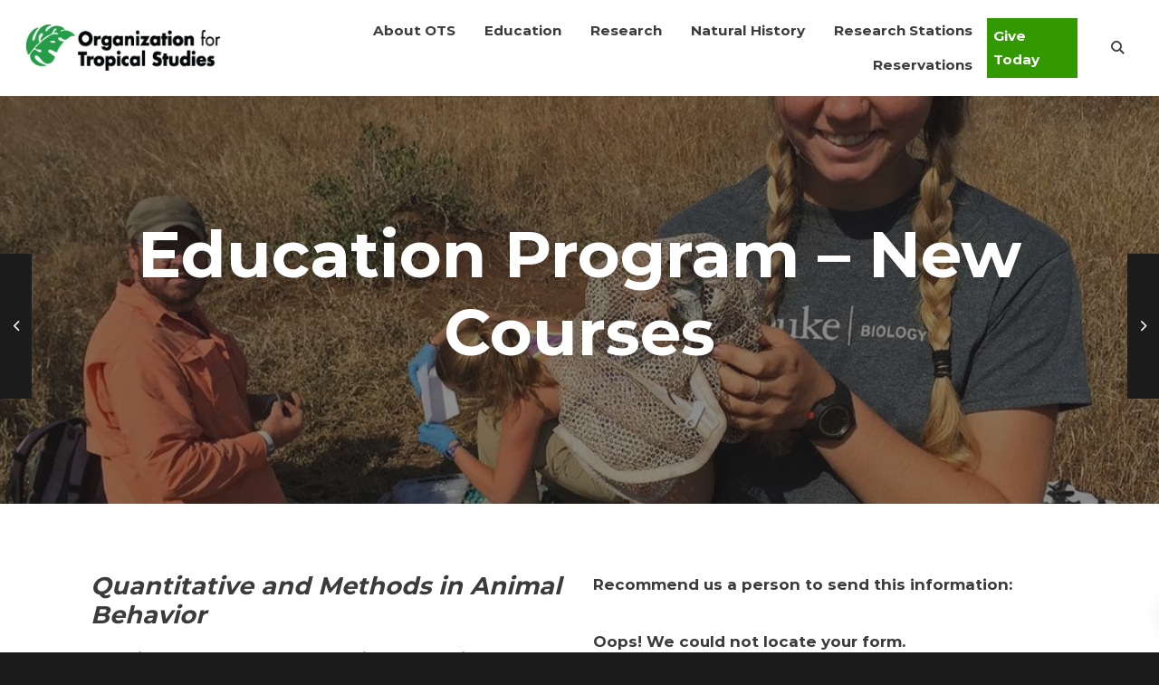

--- FILE ---
content_type: text/html; charset=UTF-8
request_url: https://tropicalstudies.org/portfolio/education-program-new-courses/
body_size: 25314
content:
<!----------------------------------------------------------------
   NEW CHILD HEADER
   Language: HTML/PHP
   Site: OTS
   Author: Luigi Mata
   Date: March 30, 2020. ( 03:00 pm)
------------------------------------------------------------------>

<!DOCTYPE html>
<html lang="en-US" itemscope itemtype="https://schema.org/WebSite">
<head><meta charset="UTF-8"><script>if(navigator.userAgent.match(/MSIE|Internet Explorer/i)||navigator.userAgent.match(/Trident\/7\..*?rv:11/i)){var href=document.location.href;if(!href.match(/[?&]nowprocket/)){if(href.indexOf("?")==-1){if(href.indexOf("#")==-1){document.location.href=href+"?nowprocket=1"}else{document.location.href=href.replace("#","?nowprocket=1#")}}else{if(href.indexOf("#")==-1){document.location.href=href+"&nowprocket=1"}else{document.location.href=href.replace("#","&nowprocket=1#")}}}}</script><script>class RocketLazyLoadScripts{constructor(){this.triggerEvents=["keydown","mousedown","mousemove","touchmove","touchstart","touchend","wheel"],this.userEventHandler=this._triggerListener.bind(this),this.touchStartHandler=this._onTouchStart.bind(this),this.touchMoveHandler=this._onTouchMove.bind(this),this.touchEndHandler=this._onTouchEnd.bind(this),this.clickHandler=this._onClick.bind(this),this.interceptedClicks=[],window.addEventListener("pageshow",(e=>{this.persisted=e.persisted})),window.addEventListener("DOMContentLoaded",(()=>{this._preconnect3rdParties()})),this.delayedScripts={normal:[],async:[],defer:[]},this.allJQueries=[]}_addUserInteractionListener(e){document.hidden?e._triggerListener():(this.triggerEvents.forEach((t=>window.addEventListener(t,e.userEventHandler,{passive:!0}))),window.addEventListener("touchstart",e.touchStartHandler,{passive:!0}),window.addEventListener("mousedown",e.touchStartHandler),document.addEventListener("visibilitychange",e.userEventHandler))}_removeUserInteractionListener(){this.triggerEvents.forEach((e=>window.removeEventListener(e,this.userEventHandler,{passive:!0}))),document.removeEventListener("visibilitychange",this.userEventHandler)}_onTouchStart(e){"HTML"!==e.target.tagName&&(window.addEventListener("touchend",this.touchEndHandler),window.addEventListener("mouseup",this.touchEndHandler),window.addEventListener("touchmove",this.touchMoveHandler,{passive:!0}),window.addEventListener("mousemove",this.touchMoveHandler),e.target.addEventListener("click",this.clickHandler),this._renameDOMAttribute(e.target,"onclick","rocket-onclick"))}_onTouchMove(e){window.removeEventListener("touchend",this.touchEndHandler),window.removeEventListener("mouseup",this.touchEndHandler),window.removeEventListener("touchmove",this.touchMoveHandler,{passive:!0}),window.removeEventListener("mousemove",this.touchMoveHandler),e.target.removeEventListener("click",this.clickHandler),this._renameDOMAttribute(e.target,"rocket-onclick","onclick")}_onTouchEnd(e){window.removeEventListener("touchend",this.touchEndHandler),window.removeEventListener("mouseup",this.touchEndHandler),window.removeEventListener("touchmove",this.touchMoveHandler,{passive:!0}),window.removeEventListener("mousemove",this.touchMoveHandler)}_onClick(e){e.target.removeEventListener("click",this.clickHandler),this._renameDOMAttribute(e.target,"rocket-onclick","onclick"),this.interceptedClicks.push(e),e.preventDefault(),e.stopPropagation(),e.stopImmediatePropagation()}_replayClicks(){window.removeEventListener("touchstart",this.touchStartHandler,{passive:!0}),window.removeEventListener("mousedown",this.touchStartHandler),this.interceptedClicks.forEach((e=>{e.target.dispatchEvent(new MouseEvent("click",{view:e.view,bubbles:!0,cancelable:!0}))}))}_renameDOMAttribute(e,t,n){e.hasAttribute&&e.hasAttribute(t)&&(event.target.setAttribute(n,event.target.getAttribute(t)),event.target.removeAttribute(t))}_triggerListener(){this._removeUserInteractionListener(this),"loading"===document.readyState?document.addEventListener("DOMContentLoaded",this._loadEverythingNow.bind(this)):this._loadEverythingNow()}_preconnect3rdParties(){let e=[];document.querySelectorAll("script[type=rocketlazyloadscript]").forEach((t=>{if(t.hasAttribute("src")){const n=new URL(t.src).origin;n!==location.origin&&e.push({src:n,crossOrigin:t.crossOrigin||"module"===t.getAttribute("data-rocket-type")})}})),e=[...new Map(e.map((e=>[JSON.stringify(e),e]))).values()],this._batchInjectResourceHints(e,"preconnect")}async _loadEverythingNow(){this.lastBreath=Date.now(),this._delayEventListeners(),this._delayJQueryReady(this),this._handleDocumentWrite(),this._registerAllDelayedScripts(),this._preloadAllScripts(),await this._loadScriptsFromList(this.delayedScripts.normal),await this._loadScriptsFromList(this.delayedScripts.defer),await this._loadScriptsFromList(this.delayedScripts.async);try{await this._triggerDOMContentLoaded(),await this._triggerWindowLoad()}catch(e){}window.dispatchEvent(new Event("rocket-allScriptsLoaded")),this._replayClicks()}_registerAllDelayedScripts(){document.querySelectorAll("script[type=rocketlazyloadscript]").forEach((e=>{e.hasAttribute("src")?e.hasAttribute("async")&&!1!==e.async?this.delayedScripts.async.push(e):e.hasAttribute("defer")&&!1!==e.defer||"module"===e.getAttribute("data-rocket-type")?this.delayedScripts.defer.push(e):this.delayedScripts.normal.push(e):this.delayedScripts.normal.push(e)}))}async _transformScript(e){return await this._littleBreath(),new Promise((t=>{const n=document.createElement("script");[...e.attributes].forEach((e=>{let t=e.nodeName;"type"!==t&&("data-rocket-type"===t&&(t="type"),n.setAttribute(t,e.nodeValue))})),e.hasAttribute("src")?(n.addEventListener("load",t),n.addEventListener("error",t)):(n.text=e.text,t());try{e.parentNode.replaceChild(n,e)}catch(e){t()}}))}async _loadScriptsFromList(e){const t=e.shift();return t?(await this._transformScript(t),this._loadScriptsFromList(e)):Promise.resolve()}_preloadAllScripts(){this._batchInjectResourceHints([...this.delayedScripts.normal,...this.delayedScripts.defer,...this.delayedScripts.async],"preload")}_batchInjectResourceHints(e,t){var n=document.createDocumentFragment();e.forEach((e=>{if(e.src){const i=document.createElement("link");i.href=e.src,i.rel=t,"preconnect"!==t&&(i.as="script"),e.getAttribute&&"module"===e.getAttribute("data-rocket-type")&&(i.crossOrigin=!0),e.crossOrigin&&(i.crossOrigin=e.crossOrigin),n.appendChild(i)}})),document.head.appendChild(n)}_delayEventListeners(){let e={};function t(t,n){!function(t){function n(n){return e[t].eventsToRewrite.indexOf(n)>=0?"rocket-"+n:n}e[t]||(e[t]={originalFunctions:{add:t.addEventListener,remove:t.removeEventListener},eventsToRewrite:[]},t.addEventListener=function(){arguments[0]=n(arguments[0]),e[t].originalFunctions.add.apply(t,arguments)},t.removeEventListener=function(){arguments[0]=n(arguments[0]),e[t].originalFunctions.remove.apply(t,arguments)})}(t),e[t].eventsToRewrite.push(n)}function n(e,t){let n=e[t];Object.defineProperty(e,t,{get:()=>n||function(){},set(i){e["rocket"+t]=n=i}})}t(document,"DOMContentLoaded"),t(window,"DOMContentLoaded"),t(window,"load"),t(window,"pageshow"),t(document,"readystatechange"),n(document,"onreadystatechange"),n(window,"onload"),n(window,"onpageshow")}_delayJQueryReady(e){let t=window.jQuery;Object.defineProperty(window,"jQuery",{get:()=>t,set(n){if(n&&n.fn&&!e.allJQueries.includes(n)){n.fn.ready=n.fn.init.prototype.ready=function(t){e.domReadyFired?t.bind(document)(n):document.addEventListener("rocket-DOMContentLoaded",(()=>t.bind(document)(n)))};const t=n.fn.on;n.fn.on=n.fn.init.prototype.on=function(){if(this[0]===window){function e(e){return e.split(" ").map((e=>"load"===e||0===e.indexOf("load.")?"rocket-jquery-load":e)).join(" ")}"string"==typeof arguments[0]||arguments[0]instanceof String?arguments[0]=e(arguments[0]):"object"==typeof arguments[0]&&Object.keys(arguments[0]).forEach((t=>{delete Object.assign(arguments[0],{[e(t)]:arguments[0][t]})[t]}))}return t.apply(this,arguments),this},e.allJQueries.push(n)}t=n}})}async _triggerDOMContentLoaded(){this.domReadyFired=!0,await this._littleBreath(),document.dispatchEvent(new Event("rocket-DOMContentLoaded")),await this._littleBreath(),window.dispatchEvent(new Event("rocket-DOMContentLoaded")),await this._littleBreath(),document.dispatchEvent(new Event("rocket-readystatechange")),await this._littleBreath(),document.rocketonreadystatechange&&document.rocketonreadystatechange()}async _triggerWindowLoad(){await this._littleBreath(),window.dispatchEvent(new Event("rocket-load")),await this._littleBreath(),window.rocketonload&&window.rocketonload(),await this._littleBreath(),this.allJQueries.forEach((e=>e(window).trigger("rocket-jquery-load"))),await this._littleBreath();const e=new Event("rocket-pageshow");e.persisted=this.persisted,window.dispatchEvent(e),await this._littleBreath(),window.rocketonpageshow&&window.rocketonpageshow({persisted:this.persisted})}_handleDocumentWrite(){const e=new Map;document.write=document.writeln=function(t){const n=document.currentScript,i=document.createRange(),r=n.parentElement;let o=e.get(n);void 0===o&&(o=n.nextSibling,e.set(n,o));const s=document.createDocumentFragment();i.setStart(s,0),s.appendChild(i.createContextualFragment(t)),r.insertBefore(s,o)}}async _littleBreath(){Date.now()-this.lastBreath>45&&(await this._requestAnimFrame(),this.lastBreath=Date.now())}async _requestAnimFrame(){return document.hidden?new Promise((e=>setTimeout(e))):new Promise((e=>requestAnimationFrame(e)))}static run(){const e=new RocketLazyLoadScripts;e._addUserInteractionListener(e)}}RocketLazyLoadScripts.run();</script>
    
    <meta http-equiv="X-UA-Compatible" content="IE=edge">
    <meta name="viewport" content="width=device-width, initial-scale=1">
    <link rel="profile" href="http://gmpg.org/xfn/11">
    <link rel="pingback" href="https://tropicalstudies.org/xmlrpc.php">
    <meta name='robots' content='index, follow, max-image-preview:large, max-snippet:-1, max-video-preview:-1' />

	<!-- This site is optimized with the Yoast SEO plugin v17.7.1 - https://yoast.com/wordpress/plugins/seo/ -->
	<title>Education Program - New Courses - Organization for Tropical Studies</title><link rel="stylesheet" href="https://tropicalstudies.org/wp-content/cache/min/1/e40492d4bf76b9247978eec1ec8f8668.css" media="all" data-minify="1" />
	<link rel="canonical" href="https://tropicalstudies.org/portfolio/education-program-new-courses/" />
	<meta property="og:locale" content="en_US" />
	<meta property="og:type" content="article" />
	<meta property="og:title" content="Education Program - New Courses - Organization for Tropical Studies" />
	<meta property="og:url" content="https://tropicalstudies.org/portfolio/education-program-new-courses/" />
	<meta property="og:site_name" content="Organization for Tropical Studies" />
	<meta property="article:publisher" content="https://www.facebook.com/tropicalstudies" />
	<meta property="article:modified_time" content="2020-02-06T13:31:59+00:00" />
	<meta property="og:image" content="https://tropicalstudies.org/wp-content/uploads/2020/01/image003.jpg" />
	<meta property="og:image:width" content="1211" />
	<meta property="og:image:height" content="859" />
	<meta name="twitter:card" content="summary_large_image" />
	<meta name="twitter:site" content="@tropicalstudies" />
	<meta name="twitter:label1" content="Est. reading time" />
	<meta name="twitter:data1" content="4 minutes" />
	<script type="application/ld+json" class="yoast-schema-graph">{"@context":"https://schema.org","@graph":[{"@type":"WebSite","@id":"https://tropicalstudies.org/#website","url":"https://tropicalstudies.org/","name":"Organization for Tropical Studies","description":"","potentialAction":[{"@type":"SearchAction","target":{"@type":"EntryPoint","urlTemplate":"https://tropicalstudies.org/?s={search_term_string}"},"query-input":"required name=search_term_string"}],"inLanguage":"en-US"},{"@type":"ImageObject","@id":"https://tropicalstudies.org/portfolio/education-program-new-courses/#primaryimage","inLanguage":"en-US","url":"https://tropicalstudies.org/wp-content/uploads/2020/01/image003.jpg","contentUrl":"https://tropicalstudies.org/wp-content/uploads/2020/01/image003.jpg","width":1211,"height":859},{"@type":"WebPage","@id":"https://tropicalstudies.org/portfolio/education-program-new-courses/#webpage","url":"https://tropicalstudies.org/portfolio/education-program-new-courses/","name":"Education Program - New Courses - Organization for Tropical Studies","isPartOf":{"@id":"https://tropicalstudies.org/#website"},"primaryImageOfPage":{"@id":"https://tropicalstudies.org/portfolio/education-program-new-courses/#primaryimage"},"datePublished":"2020-02-06T12:59:04+00:00","dateModified":"2020-02-06T13:31:59+00:00","breadcrumb":{"@id":"https://tropicalstudies.org/portfolio/education-program-new-courses/#breadcrumb"},"inLanguage":"en-US","potentialAction":[{"@type":"ReadAction","target":["https://tropicalstudies.org/portfolio/education-program-new-courses/"]}]},{"@type":"BreadcrumbList","@id":"https://tropicalstudies.org/portfolio/education-program-new-courses/#breadcrumb","itemListElement":[{"@type":"ListItem","position":1,"name":"Home","item":"https://tropicalstudies.org/"},{"@type":"ListItem","position":2,"name":"Portfolio","item":"https://tropicalstudies.org/portfolio/"},{"@type":"ListItem","position":3,"name":"Education Program &#8211; New Courses"}]}]}</script>
	<!-- / Yoast SEO plugin. -->


<link rel='dns-prefetch' href='//static.addtoany.com' />
<link rel='dns-prefetch' href='//www.google.com' />
<link rel='dns-prefetch' href='//www.googletagmanager.com' />

<link rel="alternate" type="application/rss+xml" title="Organization for Tropical Studies &raquo; Feed" href="https://tropicalstudies.org/feed/" />
<link rel="alternate" type="application/rss+xml" title="Organization for Tropical Studies &raquo; Comments Feed" href="https://tropicalstudies.org/comments/feed/" />
<style type="text/css">
img.wp-smiley,
img.emoji {
	display: inline !important;
	border: none !important;
	box-shadow: none !important;
	height: 1em !important;
	width: 1em !important;
	margin: 0 .07em !important;
	vertical-align: -0.1em !important;
	background: none !important;
	padding: 0 !important;
}
</style>
	


<link rel='stylesheet' id='user-registration-smallscreen-css'  href='https://tropicalstudies.org/wp-content/plugins/user-registration/assets/css/user-registration-smallscreen.css?ver=2.2.0' type='text/css' media='only screen and (max-width: 768px)' />












<style id='rs-plugin-settings-inline-css' type='text/css'>
#rs-demo-id {}
</style>

<link rel='stylesheet' id='woocommerce-smallscreen-css'  href='https://tropicalstudies.org/wp-content/plugins/woocommerce/assets/css/woocommerce-smallscreen.css?ver=5.1.0' type='text/css' media='only screen and (max-width: 768px)' />

<style id='woocommerce-inline-inline-css' type='text/css'>
.woocommerce form .form-row .required { visibility: visible; }
</style>














<style id='addtoany-inline-css' type='text/css'>
@media screen and (max-width:980px){
.a2a_floating_style.a2a_vertical_style{display:none;}
}
</style>

<style id='rocket-lazyload-inline-css' type='text/css'>
.rll-youtube-player{position:relative;padding-bottom:56.23%;height:0;overflow:hidden;max-width:100%;}.rll-youtube-player:focus-within{outline: 2px solid currentColor;outline-offset: 5px;}.rll-youtube-player iframe{position:absolute;top:0;left:0;width:100%;height:100%;z-index:100;background:0 0}.rll-youtube-player img{bottom:0;display:block;left:0;margin:auto;max-width:100%;width:100%;position:absolute;right:0;top:0;border:none;height:auto;-webkit-transition:.4s all;-moz-transition:.4s all;transition:.4s all}.rll-youtube-player img:hover{-webkit-filter:brightness(75%)}.rll-youtube-player .play{height:100%;width:100%;left:0;top:0;position:absolute;background:url(https://tropicalstudies.org/wp-content/plugins/wp-rocket/assets/img/youtube.png) no-repeat center;background-color: transparent !important;cursor:pointer;border:none;}
</style>
<script type='text/javascript' src='https://tropicalstudies.org/wp-includes/js/jquery/jquery.min.js?ver=3.5.1' id='jquery-core-js' defer></script>
<script type='text/javascript' src='https://tropicalstudies.org/wp-includes/js/jquery/jquery-migrate.min.js?ver=3.3.2' id='jquery-migrate-js' defer></script>
<script data-minify="1" type='text/javascript' src='https://tropicalstudies.org/wp-content/cache/min/1/wp-content/plugins/tubepress_pro_5_1_8/web/js/tubepress.js?ver=1768423602' id='tubepress-js' defer></script>
<script data-minify="1" type='text/javascript' src='https://tropicalstudies.org/wp-content/cache/min/1/wp-content/plugins/tubepress_pro_5_1_8/web/js/wordpress-ajax.js?ver=1768423602' id='tubepress_ajax-js' defer></script>
<script type='text/javascript' id='addtoany-core-js-before'>
window.a2a_config=window.a2a_config||{};a2a_config.callbacks=[];a2a_config.overlays=[];a2a_config.templates={};
a2a_config.icon_color="#ffffff,#000000";
</script>
<script data-minify="1" type='text/javascript' async src='https://tropicalstudies.org/wp-content/cache/min/1/menu/page.js?ver=1768423602' id='addtoany-core-js'></script>
<script type='text/javascript' async src='https://tropicalstudies.org/wp-content/plugins/add-to-any/addtoany.min.js?ver=1.1' id='addtoany-jquery-js'></script>
<script type='text/javascript' id='snazzymaps-js-js-extra'>
/* <![CDATA[ */
var SnazzyDataForSnazzyMaps = [];
SnazzyDataForSnazzyMaps={"id":35,"name":"Avocado World","description":"A creamy green color palette.  ","url":"https:\/\/snazzymaps.com\/style\/35\/avocado-world","imageUrl":"https:\/\/snazzy-maps-cdn.azureedge.net\/assets\/35-avocado-world.png?v=20170626082433","json":"[{\"featureType\":\"water\",\"elementType\":\"geometry\",\"stylers\":[{\"visibility\":\"on\"},{\"color\":\"#aee2e0\"}]},{\"featureType\":\"landscape\",\"elementType\":\"geometry.fill\",\"stylers\":[{\"color\":\"#abce83\"}]},{\"featureType\":\"poi\",\"elementType\":\"geometry.fill\",\"stylers\":[{\"color\":\"#769E72\"}]},{\"featureType\":\"poi\",\"elementType\":\"labels.text.fill\",\"stylers\":[{\"color\":\"#7B8758\"}]},{\"featureType\":\"poi\",\"elementType\":\"labels.text.stroke\",\"stylers\":[{\"color\":\"#EBF4A4\"}]},{\"featureType\":\"poi.park\",\"elementType\":\"geometry\",\"stylers\":[{\"visibility\":\"simplified\"},{\"color\":\"#8dab68\"}]},{\"featureType\":\"road\",\"elementType\":\"geometry.fill\",\"stylers\":[{\"visibility\":\"simplified\"}]},{\"featureType\":\"road\",\"elementType\":\"labels.text.fill\",\"stylers\":[{\"color\":\"#5B5B3F\"}]},{\"featureType\":\"road\",\"elementType\":\"labels.text.stroke\",\"stylers\":[{\"color\":\"#ABCE83\"}]},{\"featureType\":\"road\",\"elementType\":\"labels.icon\",\"stylers\":[{\"visibility\":\"off\"}]},{\"featureType\":\"road.local\",\"elementType\":\"geometry\",\"stylers\":[{\"color\":\"#A4C67D\"}]},{\"featureType\":\"road.arterial\",\"elementType\":\"geometry\",\"stylers\":[{\"color\":\"#9BBF72\"}]},{\"featureType\":\"road.highway\",\"elementType\":\"geometry\",\"stylers\":[{\"color\":\"#EBF4A4\"}]},{\"featureType\":\"transit\",\"stylers\":[{\"visibility\":\"off\"}]},{\"featureType\":\"administrative\",\"elementType\":\"geometry.stroke\",\"stylers\":[{\"visibility\":\"on\"},{\"color\":\"#87ae79\"}]},{\"featureType\":\"administrative\",\"elementType\":\"geometry.fill\",\"stylers\":[{\"color\":\"#7f2200\"},{\"visibility\":\"off\"}]},{\"featureType\":\"administrative\",\"elementType\":\"labels.text.stroke\",\"stylers\":[{\"color\":\"#ffffff\"},{\"visibility\":\"on\"},{\"weight\":4.1}]},{\"featureType\":\"administrative\",\"elementType\":\"labels.text.fill\",\"stylers\":[{\"color\":\"#495421\"}]},{\"featureType\":\"administrative.neighborhood\",\"elementType\":\"labels\",\"stylers\":[{\"visibility\":\"off\"}]}]","views":62874,"favorites":260,"createdBy":{"name":"Anonymous","url":null},"createdOn":"2013-11-09T18:04:34.34","tags":["colorful","light","simple"],"colors":["blue","green","yellow"]};
/* ]]> */
</script>
<script data-minify="1" type='text/javascript' src='https://tropicalstudies.org/wp-content/cache/min/1/wp-content/plugins/snazzy-maps/snazzymaps.js?ver=1768423602' id='snazzymaps-js-js' defer></script>
<script type='text/javascript' src='https://tropicalstudies.org/wp-content/plugins/woocommerce/assets/js/jquery-blockui/jquery.blockUI.min.js?ver=2.70' id='jquery-blockui-js' defer></script>
<script type='text/javascript' id='wc-add-to-cart-js-extra'>
/* <![CDATA[ */
var wc_add_to_cart_params = {"ajax_url":"\/wp-admin\/admin-ajax.php","wc_ajax_url":"\/?wc-ajax=%%endpoint%%","i18n_view_cart":"View cart","cart_url":"https:\/\/tropicalstudies.org","is_cart":"","cart_redirect_after_add":"no"};
/* ]]> */
</script>
<script type='text/javascript' src='https://tropicalstudies.org/wp-content/plugins/woocommerce/assets/js/frontend/add-to-cart.min.js?ver=5.1.0' id='wc-add-to-cart-js' defer></script>
<script data-minify="1" type='text/javascript' src='https://tropicalstudies.org/wp-content/cache/min/1/wp-content/plugins/js_composer/assets/js/vendors/woocommerce-add-to-cart.js?ver=1768423602' id='vc_woocommerce-add-to-cart-js-js' defer></script>
<script data-minify="1" type='text/javascript' src='https://tropicalstudies.org/wp-content/cache/min/1/wp-content/themes/khaki/assets/vendor/fontawesome-free/js/v4-shims.js?ver=1768423602' id='font-awesome-v4-shims-js' defer></script>
<script data-minify="1" type='text/javascript' src='https://tropicalstudies.org/wp-content/cache/min/1/wp-content/themes/khaki/assets/vendor/fontawesome-free/js/all.js?ver=1768423602' id='font-awesome-js' defer></script>
<script type='text/javascript' id='login-with-ajax-js-extra'>
/* <![CDATA[ */
var LWA = {"ajaxurl":"https:\/\/tropicalstudies.org\/wp-admin\/admin-ajax.php","off":""};
/* ]]> */
</script>
<script type='text/javascript' src='https://tropicalstudies.org/wp-content/plugins/login-with-ajax/templates/login-with-ajax.legacy.min.js?ver=4.1' id='login-with-ajax-js' defer></script>

<!-- Google Analytics snippet added by Site Kit -->
<script type="rocketlazyloadscript" data-rocket-type='text/javascript' src='https://www.googletagmanager.com/gtag/js?id=UA-2653294-17' id='google_gtagjs-js' async></script>
<script type='text/javascript' id='google_gtagjs-js-after'>
window.dataLayer = window.dataLayer || [];function gtag(){dataLayer.push(arguments);}
gtag('set', 'linker', {"domains":["tropicalstudies.org"]} );
gtag("js", new Date());
gtag("set", "developer_id.dZTNiMT", true);
gtag("config", "UA-2653294-17", {"anonymize_ip":true});
</script>

<!-- End Google Analytics snippet added by Site Kit -->
<script data-minify="1" type='text/javascript' src='https://tropicalstudies.org/wp-content/cache/min/1/wp-content/themes/khaki-child/script.js?ver=1768423602' id='khaki-child-js' defer></script>

<!-- OG: 3.1.9 --><link rel="image_src" href="https://tropicalstudies.org/wp-content/uploads/2020/01/image003.jpg" /><meta name="msapplication-TileImage" content="https://tropicalstudies.org/wp-content/uploads/2020/01/image003.jpg" />
<meta property="og:image" content="https://tropicalstudies.org/wp-content/uploads/2020/01/image003.jpg" /><meta property="og:image:secure_url" content="https://tropicalstudies.org/wp-content/uploads/2020/01/image003.jpg" /><meta property="og:image:width" content="1211" /><meta property="og:image:height" content="859" /><meta property="og:image:alt" content="image003" /><meta property="og:image:type" content="image/jpeg" /><meta property="og:description" content="Education Program &#8211; New Courses" /><meta property="og:type" content="article" /><meta property="og:locale" content="en_US" /><meta property="og:site_name" content="Organization for Tropical Studies" /><meta property="og:title" content="Education Program &#8211; New Courses" /><meta property="og:url" content="https://tropicalstudies.org/portfolio/education-program-new-courses/" /><meta property="og:updated_time" content="2020-02-06T08:31:59-05:00" />
<meta property="article:published_time" content="2020-02-06T12:59:04+00:00" /><meta property="article:modified_time" content="2020-02-06T13:31:59+00:00" /><meta property="article:author:username" content="oscar.madrigal" />
<meta property="twitter:partner" content="ogwp" /><meta property="twitter:card" content="summary_large_image" /><meta property="twitter:image" content="https://tropicalstudies.org/wp-content/uploads/2020/01/image003.jpg" /><meta property="twitter:image:alt" content="image003" /><meta property="twitter:title" content="Education Program &#8211; New Courses" /><meta property="twitter:description" content="Education Program &#8211; New Courses" /><meta property="twitter:url" content="https://tropicalstudies.org/portfolio/education-program-new-courses/" />
<meta itemprop="image" content="https://tropicalstudies.org/wp-content/uploads/2020/01/image003.jpg" /><meta itemprop="name" content="Education Program &#8211; New Courses" /><meta itemprop="headline" content="Education Program &#8211; New Courses" /><meta itemprop="description" content="Education Program &#8211; New Courses" /><meta itemprop="datePublished" content="2020-02-06" /><meta itemprop="dateModified" content="2020-02-06T13:31:59+00:00" /><meta itemprop="author" content="oscar.madrigal" />
<meta property="profile:username" content="oscar.madrigal" />
<!-- /OG -->

<link rel="https://api.w.org/" href="https://tropicalstudies.org/wp-json/" /><link rel="EditURI" type="application/rsd+xml" title="RSD" href="https://tropicalstudies.org/xmlrpc.php?rsd" />
<link rel="wlwmanifest" type="application/wlwmanifest+xml" href="https://tropicalstudies.org/wp-includes/wlwmanifest.xml" /> 
<meta name="generator" content="WordPress 5.7.14" />
<meta name="generator" content="WooCommerce 5.1.0" />
<link rel='shortlink' href='https://tropicalstudies.org/?p=5928' />
<link rel="alternate" type="application/json+oembed" href="https://tropicalstudies.org/wp-json/oembed/1.0/embed?url=https%3A%2F%2Ftropicalstudies.org%2Fportfolio%2Feducation-program-new-courses%2F" />
<link rel="alternate" type="text/xml+oembed" href="https://tropicalstudies.org/wp-json/oembed/1.0/embed?url=https%3A%2F%2Ftropicalstudies.org%2Fportfolio%2Feducation-program-new-courses%2F&#038;format=xml" />
<meta name="generator" content="Site Kit by Google 1.79.1" /><script type="text/javascript">var TubePressJsConfig = {"urls":{"base":"\/wp-content\/plugins\/tubepress_pro_5_1_8","usr":"\/wp-content\/tubepress-content","ajax":"\/wp-admin\/admin-ajax.php"}};</script>
<link rel="preload" as="font" href="https://tropicalstudies.org/wp-content/fonts/open-sans/mem8YaGs126MiZpBA-UFVZ0df8pkAg.woff" crossorigin>
<link rel="preload" as="font" href="https://tropicalstudies.org/wp-content/fonts/frank-ruhl-libre/j8_w6_fAw7jrcalD7oKYNX0QfAnPW7Dl57rkiY8.woff" crossorigin>
<link rel="preload" as="font" href="https://tropicalstudies.org/wp-content/fonts/frank-ruhl-libre/j8_36_fAw7jrcalD7oKYNX0QfAnPUwvA9JfGgqWLDw4.woff" crossorigin>
<link rel="preload" as="font" href="https://tropicalstudies.org/wp-content/fonts/open-sans/mem5YaGs126MiZpBA-UN7rgOUuhvKKSTjw.woff" crossorigin>
<link rel="preload" as="font" href="https://tropicalstudies.org/wp-content/fonts/open-sans/mem5YaGs126MiZpBA-UNirkOUuhvKKSTjw.woff" crossorigin>
<link rel="preload" as="font" href="https://tropicalstudies.org/wp-content/fonts/open-sans/mem6YaGs126MiZpBA-UFUK0ZdctGAK6b.woff" crossorigin>
<link rel="preload" as="font" href="https://tropicalstudies.org/wp-content/themes/khaki/assets/vendor/ionicons/dist/fonts/ionicons.woff2?v=4.5.0" crossorigin>
<link rel="preload" as="font" href="https://tropicalstudies.org/wp-content/plugins/js_composer/assets/lib/bower/font-awesome/webfonts/fa-brands-400.woff2" crossorigin>
<link rel="preload" as="font" href="https://tropicalstudies.org/wp-content/plugins/js_composer/assets/lib/bower/font-awesome/webfonts/fa-solid-900.woff2" crossorigin>	<noscript><style>.woocommerce-product-gallery{ opacity: 1 !important; }</style></noscript>
	
<!-- Facebook Pixel Code -->
<script type="text/plain" data-cli-class="cli-blocker-script"  data-cli-script-type="analytics" data-cli-block="true"  data-cli-element-position="head">
!function(f,b,e,v,n,t,s){if(f.fbq)return;n=f.fbq=function(){n.callMethod?
n.callMethod.apply(n,arguments):n.queue.push(arguments)};if(!f._fbq)f._fbq=n;
n.push=n;n.loaded=!0;n.version='2.0';n.queue=[];t=b.createElement(e);t.async=!0;
t.src=v;s=b.getElementsByTagName(e)[0];s.parentNode.insertBefore(t,s)}(window,
document,'script','https://connect.facebook.net/en_US/fbevents.js');
</script>
<!-- End Facebook Pixel Code -->
<script type="text/plain" data-cli-class="cli-blocker-script"  data-cli-script-type="analytics" data-cli-block="true"  data-cli-element-position="head">
  fbq('init', '386736558794410', {}, {
    "agent": "wordpress-5.7.14-3.0.6"
});
</script><script type="text/plain" data-cli-class="cli-blocker-script"  data-cli-script-type="analytics" data-cli-block="true"  data-cli-element-position="head">
  fbq('track', 'PageView', []);
</script>
<!-- Facebook Pixel Code -->
<noscript>
<img height="1" width="1" style="display:none" alt="fbpx"
src="https://www.facebook.com/tr?id=386736558794410&ev=PageView&noscript=1" />
</noscript>
<!-- End Facebook Pixel Code -->
<style type="text/css">.recentcomments a{display:inline !important;padding:0 !important;margin:0 !important;}</style><meta name="generator" content="Powered by WPBakery Page Builder - drag and drop page builder for WordPress."/>
<meta name="generator" content="Powered by Slider Revolution 6.4.3 - responsive, Mobile-Friendly Slider Plugin for WordPress with comfortable drag and drop interface." />
<link rel="icon" href="https://tropicalstudies.org/wp-content/uploads/2018/06/cropped-OTS_SiteIcon-32x32.jpg" sizes="32x32" />
<link rel="icon" href="https://tropicalstudies.org/wp-content/uploads/2018/06/cropped-OTS_SiteIcon-192x192.jpg" sizes="192x192" />
<link rel="apple-touch-icon" href="https://tropicalstudies.org/wp-content/uploads/2018/06/cropped-OTS_SiteIcon-180x180.jpg" />
<meta name="msapplication-TileImage" content="https://tropicalstudies.org/wp-content/uploads/2018/06/cropped-OTS_SiteIcon-270x270.jpg" />
<script type="rocketlazyloadscript" data-rocket-type="text/javascript">function setREVStartSize(e){
			//window.requestAnimationFrame(function() {				 
				window.RSIW = window.RSIW===undefined ? window.innerWidth : window.RSIW;	
				window.RSIH = window.RSIH===undefined ? window.innerHeight : window.RSIH;	
				try {								
					var pw = document.getElementById(e.c).parentNode.offsetWidth,
						newh;
					pw = pw===0 || isNaN(pw) ? window.RSIW : pw;
					e.tabw = e.tabw===undefined ? 0 : parseInt(e.tabw);
					e.thumbw = e.thumbw===undefined ? 0 : parseInt(e.thumbw);
					e.tabh = e.tabh===undefined ? 0 : parseInt(e.tabh);
					e.thumbh = e.thumbh===undefined ? 0 : parseInt(e.thumbh);
					e.tabhide = e.tabhide===undefined ? 0 : parseInt(e.tabhide);
					e.thumbhide = e.thumbhide===undefined ? 0 : parseInt(e.thumbhide);
					e.mh = e.mh===undefined || e.mh=="" || e.mh==="auto" ? 0 : parseInt(e.mh,0);		
					if(e.layout==="fullscreen" || e.l==="fullscreen") 						
						newh = Math.max(e.mh,window.RSIH);					
					else{					
						e.gw = Array.isArray(e.gw) ? e.gw : [e.gw];
						for (var i in e.rl) if (e.gw[i]===undefined || e.gw[i]===0) e.gw[i] = e.gw[i-1];					
						e.gh = e.el===undefined || e.el==="" || (Array.isArray(e.el) && e.el.length==0)? e.gh : e.el;
						e.gh = Array.isArray(e.gh) ? e.gh : [e.gh];
						for (var i in e.rl) if (e.gh[i]===undefined || e.gh[i]===0) e.gh[i] = e.gh[i-1];
											
						var nl = new Array(e.rl.length),
							ix = 0,						
							sl;					
						e.tabw = e.tabhide>=pw ? 0 : e.tabw;
						e.thumbw = e.thumbhide>=pw ? 0 : e.thumbw;
						e.tabh = e.tabhide>=pw ? 0 : e.tabh;
						e.thumbh = e.thumbhide>=pw ? 0 : e.thumbh;					
						for (var i in e.rl) nl[i] = e.rl[i]<window.RSIW ? 0 : e.rl[i];
						sl = nl[0];									
						for (var i in nl) if (sl>nl[i] && nl[i]>0) { sl = nl[i]; ix=i;}															
						var m = pw>(e.gw[ix]+e.tabw+e.thumbw) ? 1 : (pw-(e.tabw+e.thumbw)) / (e.gw[ix]);					
						newh =  (e.gh[ix] * m) + (e.tabh + e.thumbh);
					}				
					if(window.rs_init_css===undefined) window.rs_init_css = document.head.appendChild(document.createElement("style"));					
					document.getElementById(e.c).height = newh+"px";
					window.rs_init_css.innerHTML += "#"+e.c+"_wrapper { height: "+newh+"px }";				
				} catch(e){
					console.log("Failure at Presize of Slider:" + e)
				}					   
			//});
		  };</script>
		<style type="text/css" id="wp-custom-css">
			/* ===============================================================
   OTS WEBSITE
   Language: CSS
   Site: OTS
   Author: LM
   Date: March 30, 2020. ( 03:00 pm)
   =============================================================== */

/*-------------------------------------------    
   HEADER
-------------------------------------------*/

/* TOP TRANSLATION */
/*.translation-bar {
  padding: 10px 20px;
	background: #fff;
}
.translation-bar div {
  margin: 0 10px;
}
.translation-bar .give-link {
  display: block;
  float: right;
}
.translation-bar .give-link p {
padding-right: 10px;
display: inline-block;
}
.translation-bar .give-link a {
padding: 6px 20px;
color: #fff;
display: inline-block;
background: #339900;
}
.translation-bar .give-link a:hover {
  background: rgba(51,153,0,0.7);
  text-decoration: none;
}
#google_translate_element {
  float: right;
}
#google_translate_element * {
  display: inline-block;
  color: #777;
}
#google_translate_element .goog-te-gadget-simple {
    border-left: none;
    border-top: none;
    border-bottom: none;
    border-right: none;
}*/
.nk-navbar .container {
    max-width: 99%;
}
.give-link a {
width: 100px;
padding: 7px;
color: #fff;
display: inline-block;
background: #339900;
}
.give-link a:hover {
  background: rgba(51,153,0,0.7);
  text-decoration: none;
}

/*-------------------------------------------    
   HEADER LOGIN
-------------------------------------------*/

.nk-sign-form h4.text-center {
text-align: left !important;
}
.nk-btn-color-white {
background-color: #339900;
border-color: #339900;
border-style: solid;
}
.nk-btn-color-white:hover {
background-color: rgba(51,153,0,0.7);
}

/*-------------------------------------------    
   HEADER PAGES
-------------------------------------------*/
.nk-header-table h1.nk-title, .rev-slider h1 {
    font-size: 72px;
    text-shadow: 0px 0px 5px rgba(0, 0, 0, 0.1);
}

/*-------------------------------------------    
   SEARCH
-------------------------------------------*/
.nk-btn-color-dark-1 {
    background-color: #339900;
    border-color: #339900;
    border-style: solid;
}
.nk-btn-color-dark-1:hover, .nk-btn-color-dark-1.hover {
background-color: rgba(51,153,0,0.7);
border-color: rgba(51,153,0,0.7);
}

/*-------------------------------------------    
   CUSTOM NAVBAR
-------------------------------------------*/

.nk-navbar {
    font-size: 0.9rem;
    font-weight: 400;
    color: #fff;
}
.nk-navbar ul > li > a {
    text-transform: none;
    white-space: nowrap;
}
.link-effect-4:hover > span, .link-effect-4:focus > span {
    background-position-x: 0;
    background-size: 0;
}
.nk-navbar .nk-nav li.active > .link-effect-4 > span {
    background-position-x: 0;
    background-size: 0;
}
.nk-navbar-light .active > .link-effect-4:hover,
.nk-navbar-light .link-effect-4:hover
{
    color: #000;
}
.nk-navbar .nk-nav li li.active > .link-effect-4 > span {
    color: #3b3b3b;
    font-weight: 700;
}
.nk-navbar .nk-nav .dropdown {
    border-radius: 0;
}


.nk-navbar .nk-nav > li::before,
.nk-navbar .nk-nav > li::after{
    content: "";
    position: absolute;
    width: 10px;
    height: 10px;
    opacity: 0;
    border: 1px solid;
    border-top-width: 1px;
    border-right-width: 1px;
    border-bottom-width: 1px;
    border-left-width: 1px;
    transition: transform 0.3s, opacity 0.3s, width 0.7s, height 0.7s;
    transition-timing-function: ease, ease, ease, ease;
    transition-timing-function: cubic-bezier(0.17, 0.67, 0.05, 1.29);
    will-change: transform, opacity, width, height;
}
.nk-navbar .nk-nav > li.active::before, 
.nk-navbar .nk-nav > li.active::after {
    opacity: 0.4;
    transform: translate(0, 0);
}
.nk-navbar .nk-nav > li::before {
    top: 0;
    left: 0;
    border-width: 1px 0 0 1px;
}
.nk-navbar .nk-nav > li::after {
    right: 0;
    bottom: 0;
    border-width: 0 1px 1px 0;
}


/*-------------------------------------------    
   BUTTONS
-------------------------------------------*/
.nk-btn-rounded {
    border-radius: 0;
}

/*-------------------------------------------    
   FORM
-------------------------------------------*/

.form-control:focus {
color: #495057;
background-color: #fff;
border-color: #339900;
outline: 0;
box-shadow: 0 0 0 .1rem #339900;
}
.input-group .form-control:focus {
box-shadow: none;
}
.nk-btn.text-dark-1 {
    color: #fff !important;
}

/* CHECKBOX LOGIN */
.custom-checkbox .custom-control-input:checked ~ .custom-control-label::before {
    background-color: #339900;
}

/* FORM FACULTY */
form [type=reset],
form [type=submit],
form button,
html form [type=button] {
  background: rgb(51, 153, 0);
  font-size: 17.6px !important;
  color: rgb(255, 255, 255);
  line-height: 21.12px;
  padding: 16px 45px;
  border: none;
}
form [type=reset]:hover,
form [type=submit]:hover,
form button:hover,
html form [type=button]:hover {
  background: rgb(40, 119, 0);
}

form .mce-container button, 
html form .mce-container [type="button"] {
  background: none;
}

.wpcf7-textarea {
  width: 600px;
}

/*-------------------------------------------    
   PLUGIN SIMPLE CALENDAR
-------------------------------------------*/

.simcal-default-calendar-grid.simcal-default-calendar-dark .simcal-day-void, .simcal-default-calendar-grid.simcal-default-calendar-dark .simcal-day-void:hover {
background-color: #f1f1f1;
border: solid 1px #838282;
}
.simcal-day-has-events, .simcal-day-has-events:hover{
  color: #48992e;
  font-weight: 700;
  background-color: #ccead5!important;
}
.simcal-today-has-events, .simcal-today-has-events:hover{
  color: #fff;
  font-weight: 700;
  background-color: #48992e!important;
}
/*.simcal-default-calendar-grid.simcal-default-calendar-light .simcal-day-number {
background: #f1f1f1!important;
}
.simcal-default-calendar-grid.simcal-default-calendar-light .simcal-day:hover {
background-color: #f1f1f1!important;
}*/

/*-------------------------------------------    
   FOOTER
-------------------------------------------*/

footer ul.menu {
  margin: 0;
  padding: 0;
}
footer ul.menu li {
  list-style: none;
}
footer h4.nk-widget-title {
  font-size: 23px !important;
}
footer ul a {
  color: #fff;
}
footer ul a:hover {
  color: #259c48;
  text-decoration: none;
}

/* FOOTER SOCIAL BUTTONS */

.nk-widget-social ul > li > a::after, 
.nk-widget-social > a::after {
    opacity: 1;
    z-index: 1;
}
.nk-widget-social ul > li > a:hover::after, 
.nk-widget-social > a:hover::after, 
.nk-widget-social ul > li > a.hover::after, 
.nk-widget-social > a.hover::after {
opacity: 1;
}
.nk-widget-social .svg-inline--fa,
.nk-widget-social a:hover span::before,
.nk-widget-social a .ion-logo-linkedin {
z-index: 7;
}
.nk-widget-social a:hover .svg-inline--fa,
.nk-widget-social a:hover span::before,
.nk-widget-social a:hover .ion-logo-linkedin {
color: #111;
}
.ion-logo-linkedin {
    margin-top: 1px;
}

/*-------------------------------------------    
   INDEX 6 BOXES
-------------------------------------------*/
.nk-image-box-3 h1 { margin-bottom: 0; }
.nk-image-box-3 p { margin-bottom: 10px; }
.nk-image-box-3 h4 { font-size: 18px; }

/*-------------------------------------------    
   COURSE GRID
-------------------------------------------*/
.course-grid-item {
  box-sizing: border-box;
  padding: 0 10px !important;
}
.course-grid-item .nk-product-title {
  text-align: center;
  padding: 15px;
}
.nk-product-image.hover>img, 
.nk-product-image:hover>img {
  opacity: 0.8;
}
.nk-product-image {
  background: rgba(0,0,0, 1) !important;
  width: 100%;
  height: 100%;
  content: ' ';
  display: block;
}

/*-------------------------------------------    
   TABLE COURSES SECTION
-------------------------------------------*/

/* INFO TABLE */
table.course-details {
  margin: 20px 0;
}
table.course-details td {
  padding: 3px 5px;
}
table.course-details .label {
  font-weight: 600;
  color: #339900;
  padding-right: 20px;
}

/* CAROUSEL */
.sku_wrapper { display: none; }
.nk-product-button {
  display: none;
}

.nk-store-product .nk-product-carousel .nk-product-carousel-thumbs {
  overflow-y: scroll;
}

.flickity-viewport {
  height: 500px !important;
}
.woocommerce .nk-store-product .flickity-slider img, 
.woocommerce-page .nk-store-product .flickity-slider img, 
.woocommerce-page .nk-store .flickity-slider img {
  height: 100% !important;
}

/* TABS */
.nk-tabs .nav-tabs,
.tab-content {
  border-bottom: 1px solid #aaa;
}
.nk-tabs .nav-tabs .nav-link {
  padding: 10px 15px;
}
.nk-tabs .nav-tabs .nav-link.active, 
.nk-tabs .nav-tabs .nav-link.active:focus, 
.nk-tabs .nav-tabs .nav-link.active:hover {
  background: #ddd;
  font-weight: 600;
}


/*-------------------------------------------    
   MEDIA QUERY/BREAKPOINTS
-------------------------------------------*/

@media only screen and ( max-width: 991px ) {
.give-link a { display: none; }
}
@media only screen and ( max-width: 767px ) {
.nk-sign-form {
    width: 100%;
}
.nk-navbar .nk-nav .dropdown {
    position: fixed;
    left: 0;
    right: 0;
    width: 100%;
}
.translation-bar .give-link {
    float: left;
}
.translation-bar div {
    margin: 0;
}
.translation-bar .give-link a {
    font-size: 13px;
}
.nk-header-table h1.nk-title, .rev-slider h1 {
    font-size: 50px;
}
}

@media only screen and ( max-width: 420px ) {
.nk-navbar.nk-navbar-top .nk-nav-logo {
    display: block;
}
.nk-navbar.nk-navbar-top .nk-nav-logo img {
    max-width: 100%;
}
.nk-navbar .nk-nav-table > .nk-nav-icons, .nk-navbar .nk-nav-table > .nk-nav-logo {
    width: 150px;
}
}
/*-------------------------------------------    
   STEVEN
-------------------------------------------*/
.incharge {
	color: #339900 !important;
}
/* Woocommerce Categories */
.nk-product-category {
    margin-top: 0;
    visibility: hidden !important;
		position: absolute !important;
}
/* Staff template */
.staff-position {
	color: #449036 !important;
	text-transform: uppercase;
}

.abcfslBB12 {
	border-bottom: 1px solid #449036 !important;
	padding-top: 30px;
}

.abcfslMT30 {
	color: #449036 !important;
	font-weight: 600;
}		</style>
		<style id="kirki-inline-styles">body{background-color:#1c1c1c;}body, .nk-counter-3 .nk-counter-title, .nk-sub-title, .nk-pricing-2 .nk-pricing-currency, .nk-pricing-2 .nk-pricing-period, .nk-pricing-3 .nk-pricing-currency, .nk-pricing-3 .nk-pricing-period{font-family:Montserrat;}html{font-size:17px;}h1, .h1, h2, .h2, h3, .h3, h4, .h4, h5, .h5, h6, .h6, .display-1, .display-2, .display-3, .display-4, .nk-forum-topic > li .nk-forum-topic-author-name, .nk-countdown > div > span, .nk-carousel-3 .nk-carousel-prev .nk-carousel-arrow-name, .nk-carousel-3 .nk-carousel-next .nk-carousel-arrow-name, .nk-carousel .nk-carousel-prev .nk-carousel-arrow-name, .nk-carousel .nk-carousel-next .nk-carousel-arrow-name, .nk-pricing .nk-pricing-price, .nk-dropcap-3, .nk-counter .nk-count, .nk-counter-2 .nk-count, .nk-counter-3 .nk-count{font-family:Montserrat;font-weight:500;}h1, .h1{font-size:37px;}h2, .h2{font-size:30px;}h3, .h3{font-size:27px;}h4, .h4{font-size:23px;}h5, .h5{font-size:19px;}h6, .h6{font-size:15px;}.display-1{font-size:70px;}.display-2{font-size:63px;}.display-3{font-size:55px;}.display-4{font-size:48px;}.nk-footer{background-color:#262626;}.nk-sidebar.nk-sidebar-page:after{background-color:#f7f7f7;}.nk-sidebar.nk-sidebar-page{color:inherit;}.nk-sidebar.nk-sidebar-post:after{background-color:#f7f7f7;}.nk-sidebar.nk-sidebar-post{color:inherit;}.nk-sidebar.nk-sidebar-portfolio:after{background-color:#f7f7f7;}.nk-sidebar.nk-sidebar-portfolio{color:inherit;}.nk-sidebar.nk-sidebar-event:after{background-color:#f7f7f7;}.nk-sidebar.nk-sidebar-event{color:inherit;}.nk-sidebar.nk-sidebar-playlist:after{background-color:#262626;}.nk-sidebar.nk-sidebar-playlist{color:inherit;}.bg-custom-playlist-archive-color{background-color:#1c1c1c;}.text-custom-playlist-archive-color{color:#fff;}.bg-custom-playlist-color{background-color:#1c1c1c;}.text-custom-playlist-color{color:#fff;}.nk-sidebar.nk-sidebar-woocommerce:after{background-color:#f7f7f7;}.nk-sidebar.nk-sidebar-woocommerce{color:inherit;}/* cyrillic-ext */
@font-face {
  font-family: 'Montserrat';
  font-style: normal;
  font-weight: 400;
  font-display: swap;
  src: url(https://tropicalstudies.org/wp-content/fonts/montserrat/font) format('woff');
  unicode-range: U+0460-052F, U+1C80-1C8A, U+20B4, U+2DE0-2DFF, U+A640-A69F, U+FE2E-FE2F;
}
/* cyrillic */
@font-face {
  font-family: 'Montserrat';
  font-style: normal;
  font-weight: 400;
  font-display: swap;
  src: url(https://tropicalstudies.org/wp-content/fonts/montserrat/font) format('woff');
  unicode-range: U+0301, U+0400-045F, U+0490-0491, U+04B0-04B1, U+2116;
}
/* vietnamese */
@font-face {
  font-family: 'Montserrat';
  font-style: normal;
  font-weight: 400;
  font-display: swap;
  src: url(https://tropicalstudies.org/wp-content/fonts/montserrat/font) format('woff');
  unicode-range: U+0102-0103, U+0110-0111, U+0128-0129, U+0168-0169, U+01A0-01A1, U+01AF-01B0, U+0300-0301, U+0303-0304, U+0308-0309, U+0323, U+0329, U+1EA0-1EF9, U+20AB;
}
/* latin-ext */
@font-face {
  font-family: 'Montserrat';
  font-style: normal;
  font-weight: 400;
  font-display: swap;
  src: url(https://tropicalstudies.org/wp-content/fonts/montserrat/font) format('woff');
  unicode-range: U+0100-02BA, U+02BD-02C5, U+02C7-02CC, U+02CE-02D7, U+02DD-02FF, U+0304, U+0308, U+0329, U+1D00-1DBF, U+1E00-1E9F, U+1EF2-1EFF, U+2020, U+20A0-20AB, U+20AD-20C0, U+2113, U+2C60-2C7F, U+A720-A7FF;
}
/* latin */
@font-face {
  font-family: 'Montserrat';
  font-style: normal;
  font-weight: 400;
  font-display: swap;
  src: url(https://tropicalstudies.org/wp-content/fonts/montserrat/font) format('woff');
  unicode-range: U+0000-00FF, U+0131, U+0152-0153, U+02BB-02BC, U+02C6, U+02DA, U+02DC, U+0304, U+0308, U+0329, U+2000-206F, U+20AC, U+2122, U+2191, U+2193, U+2212, U+2215, U+FEFF, U+FFFD;
}
/* cyrillic-ext */
@font-face {
  font-family: 'Montserrat';
  font-style: normal;
  font-weight: 700;
  font-display: swap;
  src: url(https://tropicalstudies.org/wp-content/fonts/montserrat/font) format('woff');
  unicode-range: U+0460-052F, U+1C80-1C8A, U+20B4, U+2DE0-2DFF, U+A640-A69F, U+FE2E-FE2F;
}
/* cyrillic */
@font-face {
  font-family: 'Montserrat';
  font-style: normal;
  font-weight: 700;
  font-display: swap;
  src: url(https://tropicalstudies.org/wp-content/fonts/montserrat/font) format('woff');
  unicode-range: U+0301, U+0400-045F, U+0490-0491, U+04B0-04B1, U+2116;
}
/* vietnamese */
@font-face {
  font-family: 'Montserrat';
  font-style: normal;
  font-weight: 700;
  font-display: swap;
  src: url(https://tropicalstudies.org/wp-content/fonts/montserrat/font) format('woff');
  unicode-range: U+0102-0103, U+0110-0111, U+0128-0129, U+0168-0169, U+01A0-01A1, U+01AF-01B0, U+0300-0301, U+0303-0304, U+0308-0309, U+0323, U+0329, U+1EA0-1EF9, U+20AB;
}
/* latin-ext */
@font-face {
  font-family: 'Montserrat';
  font-style: normal;
  font-weight: 700;
  font-display: swap;
  src: url(https://tropicalstudies.org/wp-content/fonts/montserrat/font) format('woff');
  unicode-range: U+0100-02BA, U+02BD-02C5, U+02C7-02CC, U+02CE-02D7, U+02DD-02FF, U+0304, U+0308, U+0329, U+1D00-1DBF, U+1E00-1E9F, U+1EF2-1EFF, U+2020, U+20A0-20AB, U+20AD-20C0, U+2113, U+2C60-2C7F, U+A720-A7FF;
}
/* latin */
@font-face {
  font-family: 'Montserrat';
  font-style: normal;
  font-weight: 700;
  font-display: swap;
  src: url(https://tropicalstudies.org/wp-content/fonts/montserrat/font) format('woff');
  unicode-range: U+0000-00FF, U+0131, U+0152-0153, U+02BB-02BC, U+02C6, U+02DA, U+02DC, U+0304, U+0308, U+0329, U+2000-206F, U+20AC, U+2122, U+2191, U+2193, U+2212, U+2215, U+FEFF, U+FFFD;
}/* cyrillic-ext */
@font-face {
  font-family: 'Montserrat';
  font-style: normal;
  font-weight: 400;
  font-display: swap;
  src: url(https://tropicalstudies.org/wp-content/fonts/montserrat/font) format('woff');
  unicode-range: U+0460-052F, U+1C80-1C8A, U+20B4, U+2DE0-2DFF, U+A640-A69F, U+FE2E-FE2F;
}
/* cyrillic */
@font-face {
  font-family: 'Montserrat';
  font-style: normal;
  font-weight: 400;
  font-display: swap;
  src: url(https://tropicalstudies.org/wp-content/fonts/montserrat/font) format('woff');
  unicode-range: U+0301, U+0400-045F, U+0490-0491, U+04B0-04B1, U+2116;
}
/* vietnamese */
@font-face {
  font-family: 'Montserrat';
  font-style: normal;
  font-weight: 400;
  font-display: swap;
  src: url(https://tropicalstudies.org/wp-content/fonts/montserrat/font) format('woff');
  unicode-range: U+0102-0103, U+0110-0111, U+0128-0129, U+0168-0169, U+01A0-01A1, U+01AF-01B0, U+0300-0301, U+0303-0304, U+0308-0309, U+0323, U+0329, U+1EA0-1EF9, U+20AB;
}
/* latin-ext */
@font-face {
  font-family: 'Montserrat';
  font-style: normal;
  font-weight: 400;
  font-display: swap;
  src: url(https://tropicalstudies.org/wp-content/fonts/montserrat/font) format('woff');
  unicode-range: U+0100-02BA, U+02BD-02C5, U+02C7-02CC, U+02CE-02D7, U+02DD-02FF, U+0304, U+0308, U+0329, U+1D00-1DBF, U+1E00-1E9F, U+1EF2-1EFF, U+2020, U+20A0-20AB, U+20AD-20C0, U+2113, U+2C60-2C7F, U+A720-A7FF;
}
/* latin */
@font-face {
  font-family: 'Montserrat';
  font-style: normal;
  font-weight: 400;
  font-display: swap;
  src: url(https://tropicalstudies.org/wp-content/fonts/montserrat/font) format('woff');
  unicode-range: U+0000-00FF, U+0131, U+0152-0153, U+02BB-02BC, U+02C6, U+02DA, U+02DC, U+0304, U+0308, U+0329, U+2000-206F, U+20AC, U+2122, U+2191, U+2193, U+2212, U+2215, U+FEFF, U+FFFD;
}
/* cyrillic-ext */
@font-face {
  font-family: 'Montserrat';
  font-style: normal;
  font-weight: 700;
  font-display: swap;
  src: url(https://tropicalstudies.org/wp-content/fonts/montserrat/font) format('woff');
  unicode-range: U+0460-052F, U+1C80-1C8A, U+20B4, U+2DE0-2DFF, U+A640-A69F, U+FE2E-FE2F;
}
/* cyrillic */
@font-face {
  font-family: 'Montserrat';
  font-style: normal;
  font-weight: 700;
  font-display: swap;
  src: url(https://tropicalstudies.org/wp-content/fonts/montserrat/font) format('woff');
  unicode-range: U+0301, U+0400-045F, U+0490-0491, U+04B0-04B1, U+2116;
}
/* vietnamese */
@font-face {
  font-family: 'Montserrat';
  font-style: normal;
  font-weight: 700;
  font-display: swap;
  src: url(https://tropicalstudies.org/wp-content/fonts/montserrat/font) format('woff');
  unicode-range: U+0102-0103, U+0110-0111, U+0128-0129, U+0168-0169, U+01A0-01A1, U+01AF-01B0, U+0300-0301, U+0303-0304, U+0308-0309, U+0323, U+0329, U+1EA0-1EF9, U+20AB;
}
/* latin-ext */
@font-face {
  font-family: 'Montserrat';
  font-style: normal;
  font-weight: 700;
  font-display: swap;
  src: url(https://tropicalstudies.org/wp-content/fonts/montserrat/font) format('woff');
  unicode-range: U+0100-02BA, U+02BD-02C5, U+02C7-02CC, U+02CE-02D7, U+02DD-02FF, U+0304, U+0308, U+0329, U+1D00-1DBF, U+1E00-1E9F, U+1EF2-1EFF, U+2020, U+20A0-20AB, U+20AD-20C0, U+2113, U+2C60-2C7F, U+A720-A7FF;
}
/* latin */
@font-face {
  font-family: 'Montserrat';
  font-style: normal;
  font-weight: 700;
  font-display: swap;
  src: url(https://tropicalstudies.org/wp-content/fonts/montserrat/font) format('woff');
  unicode-range: U+0000-00FF, U+0131, U+0152-0153, U+02BB-02BC, U+02C6, U+02DA, U+02DC, U+0304, U+0308, U+0329, U+2000-206F, U+20AC, U+2122, U+2191, U+2193, U+2212, U+2215, U+FEFF, U+FFFD;
}/* cyrillic-ext */
@font-face {
  font-family: 'Montserrat';
  font-style: normal;
  font-weight: 400;
  font-display: swap;
  src: url(https://tropicalstudies.org/wp-content/fonts/montserrat/font) format('woff');
  unicode-range: U+0460-052F, U+1C80-1C8A, U+20B4, U+2DE0-2DFF, U+A640-A69F, U+FE2E-FE2F;
}
/* cyrillic */
@font-face {
  font-family: 'Montserrat';
  font-style: normal;
  font-weight: 400;
  font-display: swap;
  src: url(https://tropicalstudies.org/wp-content/fonts/montserrat/font) format('woff');
  unicode-range: U+0301, U+0400-045F, U+0490-0491, U+04B0-04B1, U+2116;
}
/* vietnamese */
@font-face {
  font-family: 'Montserrat';
  font-style: normal;
  font-weight: 400;
  font-display: swap;
  src: url(https://tropicalstudies.org/wp-content/fonts/montserrat/font) format('woff');
  unicode-range: U+0102-0103, U+0110-0111, U+0128-0129, U+0168-0169, U+01A0-01A1, U+01AF-01B0, U+0300-0301, U+0303-0304, U+0308-0309, U+0323, U+0329, U+1EA0-1EF9, U+20AB;
}
/* latin-ext */
@font-face {
  font-family: 'Montserrat';
  font-style: normal;
  font-weight: 400;
  font-display: swap;
  src: url(https://tropicalstudies.org/wp-content/fonts/montserrat/font) format('woff');
  unicode-range: U+0100-02BA, U+02BD-02C5, U+02C7-02CC, U+02CE-02D7, U+02DD-02FF, U+0304, U+0308, U+0329, U+1D00-1DBF, U+1E00-1E9F, U+1EF2-1EFF, U+2020, U+20A0-20AB, U+20AD-20C0, U+2113, U+2C60-2C7F, U+A720-A7FF;
}
/* latin */
@font-face {
  font-family: 'Montserrat';
  font-style: normal;
  font-weight: 400;
  font-display: swap;
  src: url(https://tropicalstudies.org/wp-content/fonts/montserrat/font) format('woff');
  unicode-range: U+0000-00FF, U+0131, U+0152-0153, U+02BB-02BC, U+02C6, U+02DA, U+02DC, U+0304, U+0308, U+0329, U+2000-206F, U+20AC, U+2122, U+2191, U+2193, U+2212, U+2215, U+FEFF, U+FFFD;
}
/* cyrillic-ext */
@font-face {
  font-family: 'Montserrat';
  font-style: normal;
  font-weight: 700;
  font-display: swap;
  src: url(https://tropicalstudies.org/wp-content/fonts/montserrat/font) format('woff');
  unicode-range: U+0460-052F, U+1C80-1C8A, U+20B4, U+2DE0-2DFF, U+A640-A69F, U+FE2E-FE2F;
}
/* cyrillic */
@font-face {
  font-family: 'Montserrat';
  font-style: normal;
  font-weight: 700;
  font-display: swap;
  src: url(https://tropicalstudies.org/wp-content/fonts/montserrat/font) format('woff');
  unicode-range: U+0301, U+0400-045F, U+0490-0491, U+04B0-04B1, U+2116;
}
/* vietnamese */
@font-face {
  font-family: 'Montserrat';
  font-style: normal;
  font-weight: 700;
  font-display: swap;
  src: url(https://tropicalstudies.org/wp-content/fonts/montserrat/font) format('woff');
  unicode-range: U+0102-0103, U+0110-0111, U+0128-0129, U+0168-0169, U+01A0-01A1, U+01AF-01B0, U+0300-0301, U+0303-0304, U+0308-0309, U+0323, U+0329, U+1EA0-1EF9, U+20AB;
}
/* latin-ext */
@font-face {
  font-family: 'Montserrat';
  font-style: normal;
  font-weight: 700;
  font-display: swap;
  src: url(https://tropicalstudies.org/wp-content/fonts/montserrat/font) format('woff');
  unicode-range: U+0100-02BA, U+02BD-02C5, U+02C7-02CC, U+02CE-02D7, U+02DD-02FF, U+0304, U+0308, U+0329, U+1D00-1DBF, U+1E00-1E9F, U+1EF2-1EFF, U+2020, U+20A0-20AB, U+20AD-20C0, U+2113, U+2C60-2C7F, U+A720-A7FF;
}
/* latin */
@font-face {
  font-family: 'Montserrat';
  font-style: normal;
  font-weight: 700;
  font-display: swap;
  src: url(https://tropicalstudies.org/wp-content/fonts/montserrat/font) format('woff');
  unicode-range: U+0000-00FF, U+0131, U+0152-0153, U+02BB-02BC, U+02C6, U+02DA, U+02DC, U+0304, U+0308, U+0329, U+2000-206F, U+20AC, U+2122, U+2191, U+2193, U+2212, U+2215, U+FEFF, U+FFFD;
}/* cyrillic-ext */
@font-face {
  font-family: 'Montserrat';
  font-style: normal;
  font-weight: 400;
  font-display: swap;
  src: url(https://tropicalstudies.org/wp-content/fonts/montserrat/font) format('woff');
  unicode-range: U+0460-052F, U+1C80-1C8A, U+20B4, U+2DE0-2DFF, U+A640-A69F, U+FE2E-FE2F;
}
/* cyrillic */
@font-face {
  font-family: 'Montserrat';
  font-style: normal;
  font-weight: 400;
  font-display: swap;
  src: url(https://tropicalstudies.org/wp-content/fonts/montserrat/font) format('woff');
  unicode-range: U+0301, U+0400-045F, U+0490-0491, U+04B0-04B1, U+2116;
}
/* vietnamese */
@font-face {
  font-family: 'Montserrat';
  font-style: normal;
  font-weight: 400;
  font-display: swap;
  src: url(https://tropicalstudies.org/wp-content/fonts/montserrat/font) format('woff');
  unicode-range: U+0102-0103, U+0110-0111, U+0128-0129, U+0168-0169, U+01A0-01A1, U+01AF-01B0, U+0300-0301, U+0303-0304, U+0308-0309, U+0323, U+0329, U+1EA0-1EF9, U+20AB;
}
/* latin-ext */
@font-face {
  font-family: 'Montserrat';
  font-style: normal;
  font-weight: 400;
  font-display: swap;
  src: url(https://tropicalstudies.org/wp-content/fonts/montserrat/font) format('woff');
  unicode-range: U+0100-02BA, U+02BD-02C5, U+02C7-02CC, U+02CE-02D7, U+02DD-02FF, U+0304, U+0308, U+0329, U+1D00-1DBF, U+1E00-1E9F, U+1EF2-1EFF, U+2020, U+20A0-20AB, U+20AD-20C0, U+2113, U+2C60-2C7F, U+A720-A7FF;
}
/* latin */
@font-face {
  font-family: 'Montserrat';
  font-style: normal;
  font-weight: 400;
  font-display: swap;
  src: url(https://tropicalstudies.org/wp-content/fonts/montserrat/font) format('woff');
  unicode-range: U+0000-00FF, U+0131, U+0152-0153, U+02BB-02BC, U+02C6, U+02DA, U+02DC, U+0304, U+0308, U+0329, U+2000-206F, U+20AC, U+2122, U+2191, U+2193, U+2212, U+2215, U+FEFF, U+FFFD;
}
/* cyrillic-ext */
@font-face {
  font-family: 'Montserrat';
  font-style: normal;
  font-weight: 700;
  font-display: swap;
  src: url(https://tropicalstudies.org/wp-content/fonts/montserrat/font) format('woff');
  unicode-range: U+0460-052F, U+1C80-1C8A, U+20B4, U+2DE0-2DFF, U+A640-A69F, U+FE2E-FE2F;
}
/* cyrillic */
@font-face {
  font-family: 'Montserrat';
  font-style: normal;
  font-weight: 700;
  font-display: swap;
  src: url(https://tropicalstudies.org/wp-content/fonts/montserrat/font) format('woff');
  unicode-range: U+0301, U+0400-045F, U+0490-0491, U+04B0-04B1, U+2116;
}
/* vietnamese */
@font-face {
  font-family: 'Montserrat';
  font-style: normal;
  font-weight: 700;
  font-display: swap;
  src: url(https://tropicalstudies.org/wp-content/fonts/montserrat/font) format('woff');
  unicode-range: U+0102-0103, U+0110-0111, U+0128-0129, U+0168-0169, U+01A0-01A1, U+01AF-01B0, U+0300-0301, U+0303-0304, U+0308-0309, U+0323, U+0329, U+1EA0-1EF9, U+20AB;
}
/* latin-ext */
@font-face {
  font-family: 'Montserrat';
  font-style: normal;
  font-weight: 700;
  font-display: swap;
  src: url(https://tropicalstudies.org/wp-content/fonts/montserrat/font) format('woff');
  unicode-range: U+0100-02BA, U+02BD-02C5, U+02C7-02CC, U+02CE-02D7, U+02DD-02FF, U+0304, U+0308, U+0329, U+1D00-1DBF, U+1E00-1E9F, U+1EF2-1EFF, U+2020, U+20A0-20AB, U+20AD-20C0, U+2113, U+2C60-2C7F, U+A720-A7FF;
}
/* latin */
@font-face {
  font-family: 'Montserrat';
  font-style: normal;
  font-weight: 700;
  font-display: swap;
  src: url(https://tropicalstudies.org/wp-content/fonts/montserrat/font) format('woff');
  unicode-range: U+0000-00FF, U+0131, U+0152-0153, U+02BB-02BC, U+02C6, U+02DA, U+02DC, U+0304, U+0308, U+0329, U+2000-206F, U+20AC, U+2122, U+2191, U+2193, U+2212, U+2215, U+FEFF, U+FFFD;
}</style><style type="text/css" data-type="vc_shortcodes-custom-css">.vc_custom_1580995921588{border-radius: 5px !important;}.vc_custom_1580995803379{border-radius: 4px !important;}</style><noscript><style> .wpb_animate_when_almost_visible { opacity: 1; }</style></noscript><noscript><style id="rocket-lazyload-nojs-css">.rll-youtube-player, [data-lazy-src]{display:none !important;}</style></noscript>
</head>
<body class="portfolio-template-default single single-portfolio postid-5928 theme-khaki user-registration-page woocommerce-no-js  wpb-js-composer js-comp-ver-6.9.0 vc_responsive">



<header
    class="nk-header nk-header-opaque">

            <!--
        START: Navbar

        Additional Classes:
            .nk-navbar-sticky
            .nk-navbar-transparent
            .nk-navbar-autohide
            .nk-navbar-light
    -->
                    <nav
            class="nk-navbar nk-navbar-top nk-navbar-light nk-navbar-sticky">
            <div class="container">
                <div class="nk-nav-table">
                                            <a href="https://tropicalstudies.org/" class="nk-nav-logo"><img width="230" height="61" src="data:image/svg+xml,%3Csvg%20xmlns='http://www.w3.org/2000/svg'%20viewBox='0%200%20230%2061'%3E%3C/svg%3E" alt="Organization for Tropical Studies" data-lazy-src="https://tropicalstudies.org/wp-content/uploads/2019/01/logo.png" ><noscript><img width="230" height="61" src="https://tropicalstudies.org/wp-content/uploads/2019/01/logo.png" alt="Organization for Tropical Studies" ></noscript></a>                                                                                <ul id="menu-main-menu" class="nk-nav d-none d-lg-table-cell nk-nav-right" data-nav-mobile="#nk-nav-mobile"><li id="menu-item-7806-primary" class="menu-item menu-item-type-custom menu-item-object-custom menu-item-has-children nk-drop-item"><a href="#" role="button" aria-expanded="false">About OTS</a><ul class='dropdown'>	<li id="menu-item-3840-primary" class="menu-item menu-item-type-post_type menu-item-object-page"><a href="https://tropicalstudies.org/about-us/" role="button" aria-expanded="false">About Us Main</a></li>	<li id="menu-item-6698-primary" class="menu-item menu-item-type-post_type menu-item-object-portfolio"><a href="https://tropicalstudies.org/portfolio/board-of-directors/" role="button" aria-expanded="false">Board of Directors</a></li>	<li id="menu-item-12181-primary" class="menu-item menu-item-type-custom menu-item-object-custom"><a href="https://tropicalstudies.org/news-and-stories/" role="button" aria-expanded="false">News &#038; Stories</a></li>	<li id="menu-item-5190-primary" class="menu-item menu-item-type-post_type menu-item-object-portfolio"><a href="https://tropicalstudies.org/portfolio/publications/" role="button" aria-expanded="false">Publications</a></li>	<li id="menu-item-3879-primary" class="menu-item menu-item-type-post_type menu-item-object-portfolio"><a href="https://tropicalstudies.org/portfolio/join-us/" role="button" aria-expanded="false">Join Us</a></li>	<li id="menu-item-3881-primary" class="menu-item menu-item-type-post_type menu-item-object-portfolio"><a href="https://tropicalstudies.org/portfolio/contact-us/" role="button" aria-expanded="false">Contact Us</a></li>	<li id="menu-item-3877-primary" class="menu-item menu-item-type-post_type menu-item-object-portfolio"><a href="https://tropicalstudies.org/portfolio/member-institutions/" role="button" aria-expanded="false">Member Institutions and Educational Affiliates</a></li>	<li id="menu-item-3878-primary" class="menu-item menu-item-type-post_type menu-item-object-portfolio"><a href="https://tropicalstudies.org/portfolio/financials/" role="button" aria-expanded="false">Financials</a></li>	<li id="menu-item-5820-primary" class="menu-item menu-item-type-post_type menu-item-object-portfolio"><a href="https://tropicalstudies.org/portfolio/you-can-make-a-difference/" role="button" aria-expanded="false">Make a difference!</a></li>	<li id="menu-item-4049-primary" class="menu-item menu-item-type-post_type menu-item-object-portfolio"><a href="https://tropicalstudies.org/portfolio/purpose-and-legacy/" role="button" aria-expanded="false">Purpose and Legacy</a></li></ul></li><li id="menu-item-7800-primary" class="menu-item menu-item-type-custom menu-item-object-custom menu-item-has-children nk-drop-item"><a href="#" role="button" aria-expanded="false">Education</a><ul class='dropdown'>	<li id="menu-item-805-primary" class="menu-item menu-item-type-post_type menu-item-object-page"><a href="https://tropicalstudies.org/education/" role="button" aria-expanded="false">Education Main</a></li>	<li id="menu-item-8579-primary" class="menu-item menu-item-type-custom menu-item-object-custom menu-item-has-children nk-drop-item"><a href="#" role="button" aria-expanded="false">Programs &#038; Courses</a><ul class='dropdown'>		<li id="menu-item-1464-primary" class="menu-item menu-item-type-post_type menu-item-object-page"><a href="https://tropicalstudies.org/undergraduate-programs/" role="button" aria-expanded="false">Undergraduate</a></li>		<li id="menu-item-712-primary" class="menu-item menu-item-type-post_type menu-item-object-page"><a href="https://tropicalstudies.org/graduate-programs/" role="button" aria-expanded="false">Graduate</a></li>		<li id="menu-item-7032-primary" class="menu-item menu-item-type-post_type menu-item-object-portfolio"><a href="https://tropicalstudies.org/portfolio/online-courses/" role="button" aria-expanded="false">Online Courses</a></li></ul></li>	<li id="menu-item-11511-primary" class="menu-item menu-item-type-custom menu-item-object-custom"><a href="https://tropicalstudies.org/portfolio/environmental-sciences-and-policy-program/" role="button" aria-expanded="false">Environmental Sciences and Policy</a></li>	<li id="menu-item-7033-primary" class="menu-item menu-item-type-post_type menu-item-object-portfolio"><a href="https://tropicalstudies.org/portfolio/field-practicums/" role="button" aria-expanded="false">Field Practicums</a></li>	<li id="menu-item-3904-primary" class="menu-item menu-item-type-post_type menu-item-object-portfolio"><a href="https://tropicalstudies.org/portfolio/faculty-led-programs/" role="button" aria-expanded="false">Faculty-led Programs</a></li>	<li id="menu-item-6689-primary" class="menu-item menu-item-type-custom menu-item-object-custom"><a href="https://blogs.tropicalstudies.org/field-notes/" role="button" aria-expanded="false">Field Notes (Blog)</a></li>	<li id="menu-item-3961-primary" class="menu-item menu-item-type-post_type menu-item-object-portfolio"><a href="https://tropicalstudies.org/portfolio/our-faculty/" role="button" aria-expanded="false">Our Faculty</a></li>	<li id="menu-item-3963-primary" class="menu-item menu-item-type-post_type menu-item-object-portfolio"><a href="https://tropicalstudies.org/portfolio/funding-opportunities/" role="button" aria-expanded="false">Funding Opportunities</a></li>	<li id="menu-item-7701-primary" class="menu-item menu-item-type-post_type menu-item-object-portfolio"><a href="https://tropicalstudies.org/portfolio/troptalks/" role="button" aria-expanded="false">TropTalks</a></li>	<li id="menu-item-11991-primary" class="menu-item menu-item-type-custom menu-item-object-custom"><a href="https://tropicalstudies.org/alumni/" role="button" aria-expanded="false">Alumni Ambassadors</a></li></ul></li><li id="menu-item-7801-primary" class="menu-item menu-item-type-custom menu-item-object-custom menu-item-has-children nk-drop-item"><a href="#" role="button" aria-expanded="false">Research</a><ul class='dropdown'>	<li id="menu-item-2245-primary" class="menu-item menu-item-type-post_type menu-item-object-page"><a href="https://tropicalstudies.org/research/" role="button" aria-expanded="false">Research Main</a></li>	<li id="menu-item-2239-primary" class="menu-item menu-item-type-custom menu-item-object-custom"><a href="http://tropicalstudies.org/research-sites" role="button" aria-expanded="false">Research Sites</a></li>	<li id="menu-item-2241-primary" class="menu-item menu-item-type-custom menu-item-object-custom"><a href="http://tropicalstudies.org/plan-research-at-ots" role="button" aria-expanded="false">Plan Research at OTS</a></li>	<li id="menu-item-2242-primary" class="menu-item menu-item-type-custom menu-item-object-custom"><a href="http://tropicalstudies.org/permits" role="button" aria-expanded="false">Permits</a></li>	<li id="menu-item-2243-primary" class="menu-item menu-item-type-custom menu-item-object-custom"><a href="http://tropicalstudies.org/manage-research" role="button" aria-expanded="false">Manage Research</a></li>	<li id="menu-item-4378-primary" class="menu-item menu-item-type-post_type menu-item-object-portfolio"><a href="https://tropicalstudies.org/portfolio/information-resources/" role="button" aria-expanded="false">Information Resources</a></li>	<li id="menu-item-4143-primary" class="menu-item menu-item-type-post_type menu-item-object-portfolio"><a href="https://tropicalstudies.org/portfolio/research-visits/" role="button" aria-expanded="false">Research Visits</a></li>	<li id="menu-item-4382-primary" class="menu-item menu-item-type-post_type menu-item-object-portfolio"><a href="https://tropicalstudies.org/portfolio/graduate-research-fellowships/" role="button" aria-expanded="false">Graduate Research Fellowships</a></li></ul></li><li id="menu-item-7803-primary" class="menu-item menu-item-type-custom menu-item-object-custom menu-item-has-children nk-drop-item"><a href="#" role="button" aria-expanded="false">Natural History</a><ul class='dropdown'>	<li id="menu-item-4249-primary" class="menu-item menu-item-type-custom menu-item-object-custom"><a href="http://tropicalstudies.org/natural-history/" role="button" aria-expanded="false">Natural History Main</a></li>	<li id="menu-item-15070-primary" class="menu-item menu-item-type-post_type menu-item-object-page"><a href="https://tropicalstudies.org/ots_experiences/" role="button" aria-expanded="false">OTS Experiences</a></li>	<li id="menu-item-12962-primary" class="menu-item menu-item-type-post_type menu-item-object-page"><a href="https://tropicalstudies.org/biocursos/" role="button" aria-expanded="false">BioCursos OET</a></li>	<li id="menu-item-5213-primary" class="menu-item menu-item-type-post_type menu-item-object-portfolio"><a href="https://tropicalstudies.org/portfolio/natural-history-visitors-la-selva/" role="button" aria-expanded="false">La Selva</a></li>	<li id="menu-item-5304-primary" class="menu-item menu-item-type-post_type menu-item-object-portfolio"><a href="https://tropicalstudies.org/portfolio/natural-history-visitors-las-cruces/" role="button" aria-expanded="false">Las Cruces and Wilson Botanical Garden</a></li>	<li id="menu-item-5215-primary" class="menu-item menu-item-type-post_type menu-item-object-portfolio"><a href="https://tropicalstudies.org/portfolio/natural-history-visitors-palo-verde/" role="button" aria-expanded="false">Palo Verde</a></li>	<li id="menu-item-5216-primary" class="menu-item menu-item-type-post_type menu-item-object-portfolio"><a href="https://tropicalstudies.org/portfolio/natural-history-visitors-reservations-and-cancellation-policies/" role="button" aria-expanded="false">Reservations and Cancellation Policies</a></li></ul></li><li id="menu-item-7804-primary" class="menu-item menu-item-type-custom menu-item-object-custom menu-item-has-children nk-drop-item"><a href="#" role="button" aria-expanded="false">Research Stations</a><ul class='dropdown'>	<li id="menu-item-1454-primary" class="menu-item menu-item-type-post_type menu-item-object-page"><a href="https://tropicalstudies.org/research-stations/" role="button" aria-expanded="false">Research Stations Main</a></li>	<li id="menu-item-8583-primary" class="menu-item menu-item-type-custom menu-item-object-custom menu-item-has-children nk-drop-item"><a href="#" role="button" aria-expanded="false">Costa Rica</a><ul class='dropdown'>		<li id="menu-item-3976-primary" class="menu-item menu-item-type-post_type menu-item-object-portfolio"><a href="https://tropicalstudies.org/portfolio/la-selva-research-station/" role="button" aria-expanded="false">La Selva</a></li>		<li id="menu-item-3977-primary" class="menu-item menu-item-type-post_type menu-item-object-portfolio"><a href="https://tropicalstudies.org/portfolio/las-cruces-research-station/" role="button" aria-expanded="false">Las Cruces</a></li>		<li id="menu-item-3978-primary" class="menu-item menu-item-type-post_type menu-item-object-portfolio"><a href="https://tropicalstudies.org/portfolio/palo-verde-research-station/" role="button" aria-expanded="false">Palo Verde</a></li></ul></li>	<li id="menu-item-8584-primary" class="menu-item menu-item-type-custom menu-item-object-custom menu-item-has-children nk-drop-item"><a href="#" role="button" aria-expanded="false">South Africa</a><ul class='dropdown'>		<li id="menu-item-3979-primary" class="menu-item menu-item-type-post_type menu-item-object-portfolio"><a href="https://tropicalstudies.org/portfolio/skukuza-research-station/" role="button" aria-expanded="false">Skukuza</a></li></ul></li>	<li id="menu-item-4377-primary" class="menu-item menu-item-type-post_type menu-item-object-portfolio"><a href="https://tropicalstudies.org/portfolio/information-resources/" role="button" aria-expanded="false">Information Resources</a></li></ul></li><li id="menu-item-7805-primary" class="menu-item menu-item-type-custom menu-item-object-custom menu-item-has-children nk-drop-item"><a href="#" role="button" aria-expanded="false">Reservations</a><ul class='dropdown'>	<li id="menu-item-7531-primary" class="menu-item menu-item-type-post_type menu-item-object-page"><a href="https://tropicalstudies.org/reservations/" role="button" aria-expanded="false">Main Reservations</a></li>	<li id="menu-item-7525-primary" class="menu-item menu-item-type-post_type menu-item-object-portfolio"><a href="https://tropicalstudies.org/portfolio/long-term-stays-at-ots-research-stations/" role="button" aria-expanded="false">Long-term stays at OTS Research Stations</a></li>	<li id="menu-item-7526-primary" class="menu-item menu-item-type-post_type menu-item-object-portfolio"><a href="https://tropicalstudies.org/portfolio/research-visits/" role="button" aria-expanded="false">Research Visits</a></li>	<li id="menu-item-7527-primary" class="menu-item menu-item-type-post_type menu-item-object-portfolio"><a href="https://tropicalstudies.org/portfolio/faculty-led-programs/" role="button" aria-expanded="false">Faculty-led Programs</a></li>	<li id="menu-item-7528-primary" class="menu-item menu-item-type-post_type menu-item-object-portfolio"><a href="https://tropicalstudies.org/portfolio/natural-history-visitors-reservations/" role="button" aria-expanded="false">Natural History Visitors – Reservations</a></li></ul></li></ul>                    
<!-- GIVE LINK BTN -->
      <div class="give-link">
        <a href="/give">Give Today</a>
      </div>
<!-- /END GIVE LINK BTN -->
                    <ul class="nk-nav nk-nav-right nk-nav-icons">
                                                                            <li class="single-icon d-lg-none">
                                <a href="#" class="no-link-effect" data-nav-toggle="#nk-nav-mobile">
                                <span class="nk-icon-burger">
                                    <span class="nk-t-1"></span>
                                    <span class="nk-t-2"></span>
                                    <span class="nk-t-3"></span>
                                </span>
                                </a>
                            </li>
                                                                                                                                                                    <li class="single-icon">
                                <a href="#" class="nk-search-toggle no-link-effect">
                                    <span class="nk-icon-search"></span>
                                </a>
                            </li>
                                                                                                                    </ul>
                </div>
            </div>
        </nav>
        <!-- END: Navbar -->

</header>



<!-- START: Right Navbar-->
<!-- END: Right Navbar -->

<!-- START: Fullscreen Navbar -->
<!-- END: Fullscreen Navbar -->

<!-- START: Navbar Mobile -->
    <div id="nk-nav-mobile"
         class="nk-navbar nk-navbar-side d-lg-none nk-navbar-light nk-navbar-overlay-content nk-navbar-align-left nk-navbar-right-side">
        <div class="nano">
            <div class="nano-content">
                                <div class="nk-nav-table">
                    <div class="nk-nav-row">
                                                                    <a href="https://tropicalstudies.org/" class="nk-nav-logo">
                            <img width="656" height="275"
                                src="data:image/svg+xml,%3Csvg%20xmlns='http://www.w3.org/2000/svg'%20viewBox='0%200%20656%20275'%3E%3C/svg%3E"
                                alt=""
                                data-lazy-src="https://tropicalstudies.org/wp-content/themes/khaki/assets/images/logo.svg" ><noscript><img width="656" height="275"
                                src="https://tropicalstudies.org/wp-content/themes/khaki/assets/images/logo.svg"
                                alt=""
                                ></noscript>
                        </a>
                                        </div>
                    <div class="nk-nav-row nk-nav-row-full nk-nav-row-top">
                        <div class="nk-navbar-mobile-content">
                            <ul class="nk-nav">
                                <!-- Here will be inserted menu from [data-mobile-menu="#nk-nav-mobile"] -->
                            </ul>
                        </div>
                    </div>
                </div>
            </div>
        </div>
    </div>
<!-- END: Navbar Mobile -->


<div class="nk-main">
<!-- START: Header Title -->
        <div
        class="nk-header-title nk-header-title-parallax nk-header-title-parallax-opacity">
                                                <div class="bg-image op-5">
                    <img width="1211" height="859" src="data:image/svg+xml,%3Csvg%20xmlns='http://www.w3.org/2000/svg'%20viewBox='0%200%201211%20859'%3E%3C/svg%3E" class="jarallax-img" alt="" data-lazy-srcset="https://tropicalstudies.org/wp-content/uploads/2020/01/image003.jpg 1211w, https://tropicalstudies.org/wp-content/uploads/2020/01/image003-300x213.jpg 300w, https://tropicalstudies.org/wp-content/uploads/2020/01/image003-1024x726.jpg 1024w, https://tropicalstudies.org/wp-content/uploads/2020/01/image003-768x545.jpg 768w, https://tropicalstudies.org/wp-content/uploads/2020/01/image003-500x355.jpg 500w, https://tropicalstudies.org/wp-content/uploads/2020/01/image003-800x567.jpg 800w, https://tropicalstudies.org/wp-content/uploads/2020/01/image003-48x34.jpg 48w, https://tropicalstudies.org/wp-content/uploads/2020/01/image003-90x64.jpg 90w, https://tropicalstudies.org/wp-content/uploads/2020/01/image003-150x106.jpg 150w, https://tropicalstudies.org/wp-content/uploads/2020/01/image003-200x142.jpg 200w, https://tropicalstudies.org/wp-content/uploads/2020/01/image003-400x284.jpg 400w, https://tropicalstudies.org/wp-content/uploads/2020/01/image003-600x426.jpg 600w, https://tropicalstudies.org/wp-content/uploads/2020/01/image003-750x532.jpg 750w" data-lazy-sizes="(max-width: 1211px) 100vw, 1211px" data-lazy-src="https://tropicalstudies.org/wp-content/uploads/2020/01/image003.jpg" /><noscript><img width="1211" height="859" src="https://tropicalstudies.org/wp-content/uploads/2020/01/image003.jpg" class="jarallax-img" alt="" srcset="https://tropicalstudies.org/wp-content/uploads/2020/01/image003.jpg 1211w, https://tropicalstudies.org/wp-content/uploads/2020/01/image003-300x213.jpg 300w, https://tropicalstudies.org/wp-content/uploads/2020/01/image003-1024x726.jpg 1024w, https://tropicalstudies.org/wp-content/uploads/2020/01/image003-768x545.jpg 768w, https://tropicalstudies.org/wp-content/uploads/2020/01/image003-500x355.jpg 500w, https://tropicalstudies.org/wp-content/uploads/2020/01/image003-800x567.jpg 800w, https://tropicalstudies.org/wp-content/uploads/2020/01/image003-48x34.jpg 48w, https://tropicalstudies.org/wp-content/uploads/2020/01/image003-90x64.jpg 90w, https://tropicalstudies.org/wp-content/uploads/2020/01/image003-150x106.jpg 150w, https://tropicalstudies.org/wp-content/uploads/2020/01/image003-200x142.jpg 200w, https://tropicalstudies.org/wp-content/uploads/2020/01/image003-400x284.jpg 400w, https://tropicalstudies.org/wp-content/uploads/2020/01/image003-600x426.jpg 600w, https://tropicalstudies.org/wp-content/uploads/2020/01/image003-750x532.jpg 750w" sizes="(max-width: 1211px) 100vw, 1211px" /></noscript>                </div>
                                    <div class="nk-header-table">
            <div class="nk-header-table-cell">
                <div class="container">
                                                                                                            <h1 class="nk-title text-center" style="padding-bottom: 0px;">
                            Education Program &#8211; New Courses                        </h1>
                                                                                                                    </div>
            </div>
        </div>
                    </div>
<!-- END: Header Title -->

    <div
    class="container">
    <div class="row">
    <div class="col-12">
        <div class="nk-portfolio-item-single">
                <div class="nk-portfolio-item-description">
            <div class="nk-gap-2"></div>
            <div class="container">
                                                                                    <div class="vc_row wpb_row vc_row-fluid vc_custom_1580995921588 vc_row-has-fill"><div class="wpb_column vc_column_container vc_col-sm-6 vc_col-has-fill"><div class="vc_column-inner vc_custom_1580995803379"><div class="wpb_wrapper">
	<div class="wpb_text_column wpb_content_element " >
		<div class="wpb_wrapper">
			<h3><strong><em>Quantitative and Methods in Animal Behavior</em></strong></h3>
<p><strong>Location:</strong> La Selva Research Station, Costa Rica<br />
<strong>Dates:</strong> April 8-12, 2020<br />
<strong>Application deadline:</strong> March 10, 2020<br />
<strong><em>Scholarships may be available for students.</em></strong><u><br />
</u><strong>For more information:</strong> <a href="https://tropicalstudies.org/course/quantitative-and-computational-methods-in-animal-behavior/">https://tropicalstudies.org/course/quantitative-and-computational-methods-in-animal-behavior/</a></p>
<p><strong>Overview:</strong> 21st Century Field Biology – Quantitative Tools Meet Traditional Behavioral Ecology – The way we study animal behavior in the field is changing. What was once a primarily observational and data-poor discipline is rapidly becoming a highly-quantitative field of study through technological advances. In particular, the ability to use consumer-grade camera equipment to record animal behavior and then capitalize on the rapid advances in computer vision and tracking techniques means field experiments can now bridge the gap between the rigor of the lab and the authenticity of the field. The course will guide you through this modern take on field behavioral ecology, leading you through the scientific process from observation, hypothesis generation, experimental design, analysis, interpretation, and communication of your own field biological experiments, specifically in the context of social and collective interactions in rainforest animals. There will be a strong theoretical focus on employing machine-vision tracking of animal movement in natural contexts. Students will gain hands-on experience in experimental design, setting up camera and recording equipment, basic coding in Python to convert video into suitable formats, and be given an introduction into machine learning and animal tracking which they will implement to automatically track animal groups.</p>

		</div>
	</div>
</div></div></div><div class="wpb_column vc_column_container vc_col-sm-6"><div class="vc_column-inner"><div class="wpb_wrapper">
	<div class="wpb_text_column wpb_content_element " >
		<div class="wpb_wrapper">
			<p><strong>Recommend us a person to send this information:</strong></p>

		</div>
	</div>
<p class="gform_not_found">Oops! We could not locate your form.</p></div></div></div></div><div class="vc_row wpb_row vc_row-fluid"><div class="wpb_column vc_column_container vc_col-sm-12"><div class="vc_column-inner"><div class="wpb_wrapper"><div class="vc_separator wpb_content_element vc_separator_align_center vc_sep_width_100 vc_sep_pos_align_center vc_separator_no_text vc_sep_color_grey" ><span class="vc_sep_holder vc_sep_holder_l"><span  class="vc_sep_line"></span></span><span class="vc_sep_holder vc_sep_holder_r"><span  class="vc_sep_line"></span></span>
</div></div></div></div></div><div class="vc_row wpb_row vc_row-fluid"><div class="wpb_column vc_column_container vc_col-sm-6"><div class="vc_column-inner"><div class="wpb_wrapper">
	<div class="wpb_text_column wpb_content_element " >
		<div class="wpb_wrapper">
			<p><strong>Recommend us a person to send this information:</strong></p>

		</div>
	</div>
<p class="gform_not_found">Oops! We could not locate your form.</p></div></div></div><div class="wpb_column vc_column_container vc_col-sm-6"><div class="vc_column-inner"><div class="wpb_wrapper">
	<div class="wpb_text_column wpb_content_element " >
		<div class="wpb_wrapper">
			<h3><strong><em>Tropical Plant Systematics</em></strong></h3>
<p><strong>Location:</strong> OTS Stations in Costa Rica (La Selva, Las Cruces, and Palo Verde), and Cuericí<br />
<strong>Dates:</strong> June 12, 2020 – July 12, 2020<br />
<strong>Application deadline:</strong> April 15, 2020<br />
<em><strong>Scholarships may be available for students.<br />
</strong></em><strong>For more information:</strong> <a href="https://tropicalstudies.org/course/tropical-plant-systematic/">https://tropicalstudies.org/course/tropical-plant-systematic/</a></p>
<p><strong>Overview:</strong> Tropical Plant Systematics is an intensive graduate-level field course focused on the identification, inventory, classification, and phylogenetic analysis of tropical vascular plants. All activities are carried out in Costa Rica over four weeks, during which time the course will be based at biological stations and nature reserves. This course is not solely aimed at botanists who work in systematics. We encourage students from other disciplines (such as agronomy, ecology, and conservation biology), whose research requires a high degree of knowledge of the classification and identification of tropical plants, to apply.</p>

		</div>
	</div>
</div></div></div></div><div class="vc_row wpb_row vc_row-fluid"><div class="wpb_column vc_column_container vc_col-sm-12"><div class="vc_column-inner"><div class="wpb_wrapper"><div class="vc_separator wpb_content_element vc_separator_align_center vc_sep_width_100 vc_sep_pos_align_center vc_separator_no_text vc_sep_color_grey" ><span class="vc_sep_holder vc_sep_holder_l"><span  class="vc_sep_line"></span></span><span class="vc_sep_holder vc_sep_holder_r"><span  class="vc_sep_line"></span></span>
</div></div></div></div></div><div class="vc_row wpb_row vc_row-fluid"><div class="wpb_column vc_column_container vc_col-sm-6"><div class="vc_column-inner"><div class="wpb_wrapper">
	<div class="wpb_text_column wpb_content_element " >
		<div class="wpb_wrapper">
			<h3><strong><em>Tropical Biology: an Ecological Approach</em></strong></h3>
<p><strong>Location:</strong> OTS Stations in Costa Rica (La Selva, Las Cruces, and Palo Verde), Monteverde and Cabo Blanco<br />
<strong>Dates:</strong> June 15, 2020 – July 26, 2020<br />
<strong>Application deadline:</strong> April 15, 2020<br />
<em><strong>Scholarships may be available for students.<br />
</strong></em><strong>For more information:</strong> <a href="https://tropicalstudies.org/course/tropical-biology-an-ecological-approach/">https://tropicalstudies.org/course/tropical-biology-an-ecological-approach/</a></p>
<p><strong>Overview:</strong> The course that started it all! Since 1963, this OTS course has trained ecologists and evolutionary biologists using an active learning approach, which engages students in a fun and fast-paced research environment.</p>
<p>This OTS “fundamentals course” is an intensive, field-based experience in tropical biology for graduate students. With guidance from expert scientists, students will gain experience in critical thinking, research design, data analysis, analytical tools, science communication, ecological modeling, and collaborative research—all in the beautiful tropical setting of Costa Rica. We guarantee you will come away from the course a better scientist with new skills and ideas to carry into your future research and career. Following the course, students may visit the <a href="https://stri.si.edu/search-results?search_api_views_fulltext=Barro+Colorado+Island">Barro Colorado Island (BCI)</a> research station of the <a href="http://www.stri.si.edu/index.php#.VdSyo_lViko">Smithsonian Tropical Research Institute (STRI) in Panama.</a> Transportation and station fees for this trip are covered by STRI. More information about these opportunities will be provided during the course. Course participants that complete the course successfully are eligible for pilot and research awards. The awards give students the opportunity to conduct research projects at OTS stations.</p>

		</div>
	</div>
</div></div></div><div class="wpb_column vc_column_container vc_col-sm-6"><div class="vc_column-inner"><div class="wpb_wrapper">
	<div class="wpb_text_column wpb_content_element " >
		<div class="wpb_wrapper">
			<p><strong>Recommend us a person to send this information:</strong></p>

		</div>
	</div>
<p class="gform_not_found">Oops! We could not locate your form.</p></div></div></div></div>
                    <div class="clearfix"></div>
                            </div>
        </div>
            </div>
        <div class="container">
            </div>
    <div class="nk-gap-4"></div>
    </div>
            </div>
    </div>
<!----------------------------------------------------------------
   NEW CHILD FOOTER
   Language: HTML/PHP
   Site: OTS
   Author: Luigi Mata
   Date: November 08, 2019. ( 01:00 pm)
------------------------------------------------------------------>

<!-- START: Footer -->
        <footer
        class="nk-footer nk-footer-parallax-opacity">

                                <div class="bg-image">
                <div data-bg="https://tropicalstudies.org/wp-content/uploads/2018/06/footer_bg2-1280x411.jpg" class="rocket-lazyload" style=""></div>
            </div>
        
        <div class="container">

            <div class="nk-gap-2"></div>

                                        <div class="row vertical-gap">
                                            <div
                            class="col-lg-4">
                            <div id="nav_menu-2" class="nk-widget"><h4 class="nk-widget-title">RESOURCES</h4><div class="menu-resources-container"><ul id="menu-resources" class="menu"><li id="menu-item-4771" class="menu-item menu-item-type-post_type menu-item-object-page menu-item-4771"><a href="https://tropicalstudies.org/information-resources-quick-access/">Information Resources Quick Access</a></li>
<li id="menu-item-14492" class="menu-item menu-item-type-custom menu-item-object-custom menu-item-14492"><a href="https://bixa.tropicalstudies.org/contactos/researcher">Research Database</a></li>
<li id="menu-item-3379" class="menu-item menu-item-type-post_type menu-item-object-page menu-item-3379"><a href="https://tropicalstudies.org/through-my-lens/">Through My Lens</a></li>
<li id="menu-item-3838" class="menu-item menu-item-type-post_type menu-item-object-page menu-item-3838"><a href="https://tropicalstudies.org/participatory-science/">Participatory Science</a></li>
<li id="menu-item-3953" class="menu-item menu-item-type-custom menu-item-object-custom menu-item-3953"><a href="http://tropicalstudies.org/allaccesstrail/index.html">All Access Trail</a></li>
</ul></div></div>                        </div>
                                                                <div
                            class="col-lg-4">
                            <div id="nav_menu-4" class="nk-widget"><h4 class="nk-widget-title">GET INVOLVED</h4><div class="menu-get-involved-container"><ul id="menu-get-involved" class="menu"><li id="menu-item-705" class="menu-item menu-item-type-post_type menu-item-object-page menu-item-705"><a href="https://tropicalstudies.org/give/">Give to the Tropics</a></li>
<li id="menu-item-2622" class="menu-item menu-item-type-custom menu-item-object-custom menu-item-2622"><a href="https://blogs.tropicalstudies.org/field-notes/">Field Notes (Education Blog)</a></li>
<li id="menu-item-5136" class="menu-item menu-item-type-post_type menu-item-object-page menu-item-5136"><a href="https://tropicalstudies.org/stay-in-contact-with-us/">Stay in contact with us</a></li>
<li id="menu-item-573" class="menu-item menu-item-type-post_type menu-item-object-page menu-item-573"><a href="https://tropicalstudies.org/careers/">Job Opportunities &#8211; Contratación</a></li>
</ul></div></div>                        </div>
                                                                <div
                            class="col-lg-4">
                            <div id="nav_menu-3" class="nk-widget"><h4 class="nk-widget-title">INFORMATION</h4><div class="menu-information-container"><ul id="menu-information" class="menu"><li id="menu-item-8287" class="menu-item menu-item-type-post_type menu-item-object-page menu-item-8287"><a href="https://tropicalstudies.org/anti_harassment_statement/">Anti-harassment Statement</a></li>
<li id="menu-item-4241" class="menu-item menu-item-type-post_type menu-item-object-portfolio menu-item-4241"><a href="https://tropicalstudies.org/portfolio/whistleblower-policy/">Whistleblower Policy</a></li>
<li id="menu-item-1939" class="menu-item menu-item-type-post_type menu-item-object-page menu-item-1939"><a href="https://tropicalstudies.org/faqs/">FAQs</a></li>
<li id="menu-item-368" class="menu-item menu-item-type-post_type menu-item-object-page menu-item-privacy-policy menu-item-368"><a href="https://tropicalstudies.org/privacy-policy/">Privacy Policy</a></li>
</ul></div></div><div id="text-2" class="nk-widget">			<div class="textwidget"><h5 class="nk-widget-title"><strong>Add your voice to the effort by donating today</strong></h5>
<p><a class="nk-btn center text-center text-white nk-btn-color-main-1 nk-btn-effect-3-left nk-btn-x2 nk-btn-color-hover-main-4 " href="http://tropicalstudies.org/give/" target="_blank" rel="noopener">DONATE</a></p>
</div>
		</div>                        </div>
                                    </div>
            
            <div class="nk-gap-2"></div>

                                        <div class="nk-footer-logo">
                    <a href="https://tropicalstudies.org/">
                        <img width="266" height="71" src="data:image/svg+xml,%3Csvg%20xmlns='http://www.w3.org/2000/svg'%20viewBox='0%200%20266%2071'%3E%3C/svg%3E" alt=""
                             data-lazy-src="https://tropicalstudies.org/wp-content/uploads/2018/06/logo_white.png" ><noscript><img width="266" height="71" src="https://tropicalstudies.org/wp-content/uploads/2018/06/logo_white.png" alt=""
                             ></noscript>
                    </a>
                </div>
            
            <div class="nk-gap-2"></div>

                                            <div
                            class="col-lg-4" style="margin-left: auto; margin-right: auto;">
                            <div id="nk_social_links-2" class="nk-widget"><div class="nk-widget-social"><a href="https://www.facebook.com/tropicalstudies"><span class="fab fa-facebook-f"></span></a> <a href="https://twitter.com/tropicalstudies"><span class="fab fa-twitter"></span></a> <a href="https://www.instagram.com/tropicalstudies/"><span class="fab fa-instagram"></span></a> <a href="https://www.linkedin.com/company/tropicalstudies/"><span class="ion-logo-linkedin"></span></a> <a href="https://www.youtube.com/TropicalStudies"><span class="fab fa-youtube"></span></a> </div></div>                        </div>
                    
            <div class="nk-gap-2"></div>

        </div>
                    <div class="nk-copyright">
                <div class="container text-center">
                    <p>© The Organization for Tropical Studies. All Rights Reserved. <a href="https://tropicalstudies.org/photo-credits/">Photo Credits</a></p>                </div>
            </div>
            </footer>
<!-- END: Footer -->

</div>
    <!-- START: posts nav -->
        <div
        class="nk-page-nav">
                                                <a href="https://tropicalstudies.org/portfolio/contact-us/" class="nk-page-nav-prev">
                    <div class="icon">
                        <span class="ion-ios-arrow-back"></span>
                    </div>
                    <div class="nk-page-nav-title">Contact Us</div>
                                                                    <div class="nk-page-nav-img">
                            <div data-bg="https://tropicalstudies.org/wp-content/uploads/2018/06/tanager_web-300x200.jpg" class="rocket-lazyload"
                                style=""></div>
                        </div>
                                    </a>
                    
                                                <a href="https://tropicalstudies.org/portfolio/faculty-led-programs/" class="nk-page-nav-next">
                    <div class="icon">
                        <span class="ion-ios-arrow-forward"></span>
                    </div>
                    <div class="nk-page-nav-title">Faculty-led Programs</div>

                                                                    <div class="nk-page-nav-img">
                            <div data-bg="https://tropicalstudies.org/wp-content/uploads/2020/04/MG_9257-copia2-300x103.jpg" class="rocket-lazyload"
                                style=""></div>
                        </div>
                                    </a>
                        </div>
    <!-- END: posts nav -->

<!-- START: Side Buttons -->
        <div class="nk-side-buttons nk-side-buttons-visible">
        <ul>
                                                        <li><span class=" nk-scroll-top"><span class="ion-ios-arrow-up"></span></span></li>
                    </ul>
    </div>
<!-- END: Side Buttons -->

    <!-- START: Search -->
    <div class="nk-search">
        <div class="container">
            <form action="https://tropicalstudies.org/">
                <fieldset class="form-group nk-search-field">
                    <input type="text" class="form-control" id="searchInput"
                           placeholder="Search..." name="s">
                    <label for="searchInput"><i class="ion-ios-search"></i></label>
                </fieldset>
            </form>
        </div>
    </div>
    <!-- END: Search -->
<div class="a2a_kit a2a_kit_size_32 a2a_floating_style a2a_vertical_style" data-a2a-scroll-show="300" style="left:0px;top:200px;background-color:transparent"><a class="a2a_button_facebook" href="https://www.addtoany.com/add_to/facebook?linkurl=https%3A%2F%2Ftropicalstudies.org%2Fportfolio%2Feducation-program-new-courses%2F&amp;linkname=Education%20Program%20-%20New%20Courses%20-%20Organization%20for%20Tropical%20Studies" title="Facebook" rel="nofollow noopener" target="_blank"></a><a class="a2a_button_twitter" href="https://www.addtoany.com/add_to/twitter?linkurl=https%3A%2F%2Ftropicalstudies.org%2Fportfolio%2Feducation-program-new-courses%2F&amp;linkname=Education%20Program%20-%20New%20Courses%20-%20Organization%20for%20Tropical%20Studies" title="Twitter" rel="nofollow noopener" target="_blank"></a><a class="a2a_button_linkedin" href="https://www.addtoany.com/add_to/linkedin?linkurl=https%3A%2F%2Ftropicalstudies.org%2Fportfolio%2Feducation-program-new-courses%2F&amp;linkname=Education%20Program%20-%20New%20Courses%20-%20Organization%20for%20Tropical%20Studies" title="LinkedIn" rel="nofollow noopener" target="_blank"></a><a class="a2a_button_email" href="https://www.addtoany.com/add_to/email?linkurl=https%3A%2F%2Ftropicalstudies.org%2Fportfolio%2Feducation-program-new-courses%2F&amp;linkname=Education%20Program%20-%20New%20Courses%20-%20Organization%20for%20Tropical%20Studies" title="Email" rel="nofollow noopener" target="_blank"></a><a class="a2a_dd addtoany_share_save addtoany_share" href="https://www.addtoany.com/share"></a></div>    <!-- Facebook Pixel Event Code -->
    <script type="rocketlazyloadscript" data-rocket-type='text/javascript'>
        document.addEventListener( 'wpcf7mailsent', function( event ) {
        if( "fb_pxl_code" in event.detail.apiResponse){
          eval(event.detail.apiResponse.fb_pxl_code);
        }
      }, false );
    </script>
    <!-- End Facebook Pixel Event Code -->
    <div id='fb-pxl-ajax-code'></div>	<script type="rocketlazyloadscript" data-rocket-type="text/javascript">
		(function () {
			var c = document.body.className;
			c = c.replace(/woocommerce-no-js/, 'woocommerce-js');
			document.body.className = c;
		})();
	</script>
	<script type='text/javascript' src='https://tropicalstudies.org/wp-content/plugins/advanced-backgrounds/assets/vendor/jarallax/jarallax.min.js?ver=1.12.6' id='jarallax-js' defer></script>
<script type='text/javascript' src='https://tropicalstudies.org/wp-content/plugins/advanced-backgrounds/assets/vendor/jarallax/jarallax-video.min.js?ver=1.12.6' id='jarallax-video-js' defer></script>
<script type='text/javascript' src='https://tropicalstudies.org/wp-content/plugins/advanced-backgrounds/assets/vendor/object-fit-images/ofi.min.js?ver=3.2.4' id='object-fit-images-js' defer></script>
<script type='text/javascript' id='nk-awb-js-extra'>
/* <![CDATA[ */
var AWBData = {"settings":{"disable_parallax":["everywhere"],"disable_video":[],"full_width_fallback":true}};
/* ]]> */
</script>
<script type='text/javascript' src='https://tropicalstudies.org/wp-content/plugins/advanced-backgrounds/assets/awb/awb.min.js?ver=1.7.7' id='nk-awb-js' defer></script>
<script type='text/javascript' src='https://tropicalstudies.org/wp-includes/js/dist/vendor/wp-polyfill.min.js?ver=7.4.4' id='wp-polyfill-js'></script>
<script type='text/javascript' id='wp-polyfill-js-after'>
( 'fetch' in window ) || document.write( '<script src="https://tropicalstudies.org/wp-includes/js/dist/vendor/wp-polyfill-fetch.min.js?ver=3.0.0" defer></scr' + 'ipt>' );( document.contains ) || document.write( '<script src="https://tropicalstudies.org/wp-includes/js/dist/vendor/wp-polyfill-node-contains.min.js?ver=3.42.0" defer></scr' + 'ipt>' );( window.DOMRect ) || document.write( '<script src="https://tropicalstudies.org/wp-includes/js/dist/vendor/wp-polyfill-dom-rect.min.js?ver=3.42.0" defer></scr' + 'ipt>' );( window.URL && window.URL.prototype && window.URLSearchParams ) || document.write( '<script src="https://tropicalstudies.org/wp-includes/js/dist/vendor/wp-polyfill-url.min.js?ver=3.6.4" defer></scr' + 'ipt>' );( window.FormData && window.FormData.prototype.keys ) || document.write( '<script src="https://tropicalstudies.org/wp-includes/js/dist/vendor/wp-polyfill-formdata.min.js?ver=3.0.12" defer></scr' + 'ipt>' );( Element.prototype.matches && Element.prototype.closest ) || document.write( '<script src="https://tropicalstudies.org/wp-includes/js/dist/vendor/wp-polyfill-element-closest.min.js?ver=2.0.2" defer></scr' + 'ipt>' );( 'objectFit' in document.documentElement.style ) || document.write( '<script src="https://tropicalstudies.org/wp-includes/js/dist/vendor/wp-polyfill-object-fit.min.js?ver=2.3.4" defer></scr' + 'ipt>' );
</script>
<script type='text/javascript' id='contact-form-7-js-extra'>
/* <![CDATA[ */
var wpcf7 = {"api":{"root":"https:\/\/tropicalstudies.org\/wp-json\/","namespace":"contact-form-7\/v1"},"cached":"1"};
/* ]]> */
</script>
<script data-minify="1" type='text/javascript' src='https://tropicalstudies.org/wp-content/cache/min/1/wp-content/plugins/contact-form-7/includes/js/index.js?ver=1768423602' id='contact-form-7-js' defer></script>
<script type='text/javascript' id='collapseomatic-js-js-before'>
const com_options = {"colomatduration":"fast","colomatslideEffect":"slideFade","colomatpauseInit":"","colomattouchstart":""}
</script>
<script data-minify="1" type='text/javascript' src='https://tropicalstudies.org/wp-content/cache/min/1/wp-content/plugins/jquery-collapse-o-matic/js/collapse.js?ver=1768423602' id='collapseomatic-js-js' defer></script>
<script type='text/javascript' src='https://tropicalstudies.org/wp-content/plugins/revslider/public/assets/js/rbtools.min.js?ver=6.4.3' defer='defer' id='tp-tools-js'></script>
<script type='text/javascript' src='https://tropicalstudies.org/wp-content/plugins/revslider/public/assets/js/rs6.min.js?ver=6.4.3' defer='defer' id='revmin-js'></script>
<script type='text/javascript' src='https://tropicalstudies.org/wp-content/plugins/woocommerce/assets/js/js-cookie/js.cookie.min.js?ver=2.1.4' id='js-cookie-js' defer></script>
<script type='text/javascript' id='woocommerce-js-extra'>
/* <![CDATA[ */
var woocommerce_params = {"ajax_url":"\/wp-admin\/admin-ajax.php","wc_ajax_url":"\/?wc-ajax=%%endpoint%%"};
/* ]]> */
</script>
<script type='text/javascript' src='https://tropicalstudies.org/wp-content/plugins/woocommerce/assets/js/frontend/woocommerce.min.js?ver=5.1.0' id='woocommerce-js' defer></script>
<script type='text/javascript' id='wc-cart-fragments-js-extra'>
/* <![CDATA[ */
var wc_cart_fragments_params = {"ajax_url":"\/wp-admin\/admin-ajax.php","wc_ajax_url":"\/?wc-ajax=%%endpoint%%","cart_hash_key":"wc_cart_hash_05da95eb205114de9bd87b338174a016","fragment_name":"wc_fragments_05da95eb205114de9bd87b338174a016","request_timeout":"5000"};
/* ]]> */
</script>
<script type='text/javascript' src='https://tropicalstudies.org/wp-content/plugins/woocommerce/assets/js/frontend/cart-fragments.min.js?ver=5.1.0' id='wc-cart-fragments-js' defer></script>
<script type='text/javascript' id='nkwcs-js-extra'>
/* <![CDATA[ */
var nkwcs_params = {"ajax_url":"https:\/\/tropicalstudies.org\/wp-admin\/admin-ajax.php"};
/* ]]> */
</script>
<script data-minify="1" type='text/javascript' src='https://tropicalstudies.org/wp-content/cache/min/1/wp-content/plugins/nk-woocommerce-swatches/assets/js/nkwcs.js?ver=1768423602' id='nkwcs-js' defer></script>
<script type='text/javascript' id='rocket-browser-checker-js-after'>
"use strict";var _createClass=function(){function defineProperties(target,props){for(var i=0;i<props.length;i++){var descriptor=props[i];descriptor.enumerable=descriptor.enumerable||!1,descriptor.configurable=!0,"value"in descriptor&&(descriptor.writable=!0),Object.defineProperty(target,descriptor.key,descriptor)}}return function(Constructor,protoProps,staticProps){return protoProps&&defineProperties(Constructor.prototype,protoProps),staticProps&&defineProperties(Constructor,staticProps),Constructor}}();function _classCallCheck(instance,Constructor){if(!(instance instanceof Constructor))throw new TypeError("Cannot call a class as a function")}var RocketBrowserCompatibilityChecker=function(){function RocketBrowserCompatibilityChecker(options){_classCallCheck(this,RocketBrowserCompatibilityChecker),this.passiveSupported=!1,this._checkPassiveOption(this),this.options=!!this.passiveSupported&&options}return _createClass(RocketBrowserCompatibilityChecker,[{key:"_checkPassiveOption",value:function(self){try{var options={get passive(){return!(self.passiveSupported=!0)}};window.addEventListener("test",null,options),window.removeEventListener("test",null,options)}catch(err){self.passiveSupported=!1}}},{key:"initRequestIdleCallback",value:function(){!1 in window&&(window.requestIdleCallback=function(cb){var start=Date.now();return setTimeout(function(){cb({didTimeout:!1,timeRemaining:function(){return Math.max(0,50-(Date.now()-start))}})},1)}),!1 in window&&(window.cancelIdleCallback=function(id){return clearTimeout(id)})}},{key:"isDataSaverModeOn",value:function(){return"connection"in navigator&&!0===navigator.connection.saveData}},{key:"supportsLinkPrefetch",value:function(){var elem=document.createElement("link");return elem.relList&&elem.relList.supports&&elem.relList.supports("prefetch")&&window.IntersectionObserver&&"isIntersecting"in IntersectionObserverEntry.prototype}},{key:"isSlowConnection",value:function(){return"connection"in navigator&&"effectiveType"in navigator.connection&&("2g"===navigator.connection.effectiveType||"slow-2g"===navigator.connection.effectiveType)}}]),RocketBrowserCompatibilityChecker}();
</script>
<script type='text/javascript' id='rocket-preload-links-js-extra'>
/* <![CDATA[ */
var RocketPreloadLinksConfig = {"excludeUris":"\/(?:.+\/)?feed(?:\/(?:.+\/?)?)?$|\/(?:.+\/)?embed\/|\/wc-api\/v(.*)|\/(index\\.php\/)?wp\\-json(\/.*|$)|\/wp-admin\/|\/logout\/|\/refer\/|\/go\/|\/recommend\/|\/recommends\/","usesTrailingSlash":"1","imageExt":"jpg|jpeg|gif|png|tiff|bmp|webp|avif|pdf|doc|docx|xls|xlsx|php","fileExt":"jpg|jpeg|gif|png|tiff|bmp|webp|avif|pdf|doc|docx|xls|xlsx|php|html|htm","siteUrl":"https:\/\/tropicalstudies.org","onHoverDelay":"100","rateThrottle":"3"};
/* ]]> */
</script>
<script type='text/javascript' id='rocket-preload-links-js-after'>
(function() {
"use strict";var r="function"==typeof Symbol&&"symbol"==typeof Symbol.iterator?function(e){return typeof e}:function(e){return e&&"function"==typeof Symbol&&e.constructor===Symbol&&e!==Symbol.prototype?"symbol":typeof e},e=function(){function i(e,t){for(var n=0;n<t.length;n++){var i=t[n];i.enumerable=i.enumerable||!1,i.configurable=!0,"value"in i&&(i.writable=!0),Object.defineProperty(e,i.key,i)}}return function(e,t,n){return t&&i(e.prototype,t),n&&i(e,n),e}}();function i(e,t){if(!(e instanceof t))throw new TypeError("Cannot call a class as a function")}var t=function(){function n(e,t){i(this,n),this.browser=e,this.config=t,this.options=this.browser.options,this.prefetched=new Set,this.eventTime=null,this.threshold=1111,this.numOnHover=0}return e(n,[{key:"init",value:function(){!this.browser.supportsLinkPrefetch()||this.browser.isDataSaverModeOn()||this.browser.isSlowConnection()||(this.regex={excludeUris:RegExp(this.config.excludeUris,"i"),images:RegExp(".("+this.config.imageExt+")$","i"),fileExt:RegExp(".("+this.config.fileExt+")$","i")},this._initListeners(this))}},{key:"_initListeners",value:function(e){-1<this.config.onHoverDelay&&document.addEventListener("mouseover",e.listener.bind(e),e.listenerOptions),document.addEventListener("mousedown",e.listener.bind(e),e.listenerOptions),document.addEventListener("touchstart",e.listener.bind(e),e.listenerOptions)}},{key:"listener",value:function(e){var t=e.target.closest("a"),n=this._prepareUrl(t);if(null!==n)switch(e.type){case"mousedown":case"touchstart":this._addPrefetchLink(n);break;case"mouseover":this._earlyPrefetch(t,n,"mouseout")}}},{key:"_earlyPrefetch",value:function(t,e,n){var i=this,r=setTimeout(function(){if(r=null,0===i.numOnHover)setTimeout(function(){return i.numOnHover=0},1e3);else if(i.numOnHover>i.config.rateThrottle)return;i.numOnHover++,i._addPrefetchLink(e)},this.config.onHoverDelay);t.addEventListener(n,function e(){t.removeEventListener(n,e,{passive:!0}),null!==r&&(clearTimeout(r),r=null)},{passive:!0})}},{key:"_addPrefetchLink",value:function(i){return this.prefetched.add(i.href),new Promise(function(e,t){var n=document.createElement("link");n.rel="prefetch",n.href=i.href,n.onload=e,n.onerror=t,document.head.appendChild(n)}).catch(function(){})}},{key:"_prepareUrl",value:function(e){if(null===e||"object"!==(void 0===e?"undefined":r(e))||!1 in e||-1===["http:","https:"].indexOf(e.protocol))return null;var t=e.href.substring(0,this.config.siteUrl.length),n=this._getPathname(e.href,t),i={original:e.href,protocol:e.protocol,origin:t,pathname:n,href:t+n};return this._isLinkOk(i)?i:null}},{key:"_getPathname",value:function(e,t){var n=t?e.substring(this.config.siteUrl.length):e;return n.startsWith("/")||(n="/"+n),this._shouldAddTrailingSlash(n)?n+"/":n}},{key:"_shouldAddTrailingSlash",value:function(e){return this.config.usesTrailingSlash&&!e.endsWith("/")&&!this.regex.fileExt.test(e)}},{key:"_isLinkOk",value:function(e){return null!==e&&"object"===(void 0===e?"undefined":r(e))&&(!this.prefetched.has(e.href)&&e.origin===this.config.siteUrl&&-1===e.href.indexOf("?")&&-1===e.href.indexOf("#")&&!this.regex.excludeUris.test(e.href)&&!this.regex.images.test(e.href))}}],[{key:"run",value:function(){"undefined"!=typeof RocketPreloadLinksConfig&&new n(new RocketBrowserCompatibilityChecker({capture:!0,passive:!0}),RocketPreloadLinksConfig).init()}}]),n}();t.run();
}());
</script>
<script type='text/javascript' src='https://tropicalstudies.org/wp-content/themes/khaki/assets/vendor/gsap/src/minified/TweenMax.min.js?ver=5.7.14' id='tween-max-js' defer></script>
<script type='text/javascript' src='https://tropicalstudies.org/wp-content/themes/khaki/assets/vendor/gsap/src/minified/plugins/ScrollToPlugin.min.js?ver=5.7.14' id='gsap-scroll-to-plugin-js' defer></script>
<script type='text/javascript' src='https://tropicalstudies.org/wp-content/themes/khaki/assets/vendor/popper.js/dist/umd/popper.min.js?ver=5.7.14' id='popper.js-js' defer></script>
<script type='text/javascript' src='https://tropicalstudies.org/wp-content/themes/khaki/assets/vendor/bootstrap/dist/js/bootstrap.min.js?ver=5.7.14' id='bootstrap-js' defer></script>
<script type='text/javascript' src='https://tropicalstudies.org/wp-content/themes/khaki/assets/vendor/sticky-kit/dist/sticky-kit.min.js?ver=5.7.14' id='sticky-kit-js' defer></script>
<script type='text/javascript' src='https://tropicalstudies.org/wp-content/themes/khaki/assets/vendor/flickity/dist/flickity.pkgd.min.js?ver=5.7.14' id='flickity-js' defer></script>
<script type='text/javascript' src='https://tropicalstudies.org/wp-content/plugins/js_composer/assets/lib/bower/isotope/dist/isotope.pkgd.min.js?ver=6.9.0' id='isotope-js' defer></script>
<script type='text/javascript' src='https://tropicalstudies.org/wp-includes/js/imagesloaded.min.js?ver=4.1.4' id='imagesloaded-js' defer></script>
<script type='text/javascript' src='https://tropicalstudies.org/wp-content/plugins/woocommerce/assets/js/photoswipe/photoswipe.min.js?ver=4.1.1' id='photoswipe-js' defer></script>
<script type='text/javascript' src='https://tropicalstudies.org/wp-content/plugins/woocommerce/assets/js/photoswipe/photoswipe-ui-default.min.js?ver=4.1.1' id='photoswipe-ui-default-js' defer></script>
<script type='text/javascript' src='https://tropicalstudies.org/wp-content/themes/khaki/assets/vendor/social-likes/dist/social-likes.min.js?ver=5.7.14' id='social-likes-js' defer></script>
<script type='text/javascript' src='https://tropicalstudies.org/wp-content/themes/khaki/assets/vendor/typed.js/lib/typed.min.js?ver=5.7.14' id='typed-js' defer></script>
<script type='text/javascript' src='https://tropicalstudies.org/wp-content/themes/khaki/assets/vendor/jquery-countdown/dist/jquery.countdown.min.js?ver=5.7.14' id='jquery-countdown-js' defer></script>
<script type='text/javascript' src='https://tropicalstudies.org/wp-includes/js/dist/vendor/moment.min.js?ver=2.26.0' id='moment-js' defer></script>
<script type='text/javascript' id='moment-js-after'>
moment.updateLocale( 'en_US', {"months":["January","February","March","April","May","June","July","August","September","October","November","December"],"monthsShort":["Jan","Feb","Mar","Apr","May","Jun","Jul","Aug","Sep","Oct","Nov","Dec"],"weekdays":["Sunday","Monday","Tuesday","Wednesday","Thursday","Friday","Saturday"],"weekdaysShort":["Sun","Mon","Tue","Wed","Thu","Fri","Sat"],"week":{"dow":0},"longDateFormat":{"LT":"g:i a","LTS":null,"L":null,"LL":"F j, Y","LLL":"F j, Y g:i a","LLLL":null}} );
</script>
<script type='text/javascript' src='https://tropicalstudies.org/wp-content/themes/khaki/assets/vendor/moment-timezone/builds/moment-timezone-with-data.min.js?ver=5.7.14' id='moment-timezone-js' defer></script>
<script type='text/javascript' src='https://tropicalstudies.org/wp-content/themes/khaki/assets/vendor/hammerjs/hammer.min.js?ver=5.7.14' id='hammer-js' defer></script>
<script data-minify="1" type='text/javascript' src='https://tropicalstudies.org/wp-content/cache/min/1/wp-content/themes/khaki/assets/vendor/nanoscroller/bin/javascripts/jquery.nanoscroller.js?ver=1768423602' id='nanoscroller-js' defer></script>
<script data-minify="1" type='text/javascript' src='https://tropicalstudies.org/wp-content/cache/min/1/wp-content/themes/khaki/assets/vendor/soundmanager2/script/soundmanager2-nodebug-jsmin.js?ver=1768423602' id='soundmanager2-js' defer></script>
<script type='text/javascript' src='https://tropicalstudies.org/wp-content/themes/khaki/assets/vendor/jquery-datetimepicker/build/jquery.datetimepicker.full.min.js?ver=5.7.14' id='datetimepicker-js' defer></script>
<script data-minify="1" type='text/javascript' src='https://tropicalstudies.org/wp-content/cache/min/1/wp-content/themes/khaki/assets/vendor/keymaster/keymaster.js?ver=1768423602' id='keymaster-js' defer></script>
<script type='text/javascript' src='https://tropicalstudies.org/wp-content/themes/khaki/assets/js/khaki.min.js?ver=2.0.6' id='khaki-js' defer></script>
<script type='text/javascript' id='khaki-init-js-extra'>
/* <![CDATA[ */
var khakiInitOptions = {"enableSearchAutofocus":"1","enableActionLikeAnimation":"1","enableShortcuts":"1","enableFadeBetweenPages":"1","enableMouseParallax":"1","scrollToAnchorSpeed":"700","parallaxSpeed":"0.8","plainVideoIcon":"fa fa-play","gifIcon":"fa fa-hand-pointer-o","toggleShare":"n","showShare":"","closeShare":"esc","closeQuckView":"esc","audioPlayerPlayPause":"","audioPlayerPlay":"","audioPlayerPause":"","audioPlayerForward":"shift+right","audioPlayerBackward":"shift+left","audioPlayerVolumeUp":"shift+up","audioPlayerVolumeDown":"shift+down","audioPlayerMute":"shift+m","audioPlayerLoop":"shift+l","audioPlayerShuffle":"shift+s","audioPlayerPlaylist":"shift+a","audioPlayerPin":"shift+r","toggleSearch":"s","showSearch":"","closeSearch":"esc","closeFullscreenVideo":"esc","postLike":"l","postDislike":"d","postScrollToComments":"c","toggleSideLeftNavbar":"alt+l","openSideLeftNavbar":"","closeSideLeftNavbar":"esc","toggleSideRightNavbar":"alt+r","openSideRightNavbar":"","closeSideRightNavbar":"esc","toggleFullscreenNavbar":"alt+f","openFullscreenNavbar":"","closeFullscreenNavbar":"esc","secondaryNavbarBackItem":"Back","likeAnimationLiked":"Liked!","likeAnimationDisliked":"Disliked!","days":"Days","hours":"Hours","minutes":"Minutes","seconds":"Seconds","url":"https:\/\/tropicalstudies.org\/wp-admin\/admin-ajax.php","nonce":"9df62eca98"};
/* ]]> */
</script>
<script data-minify="1" type='text/javascript' src='https://tropicalstudies.org/wp-content/cache/min/1/wp-content/themes/khaki/assets/js/khaki-init.js?ver=1768423602' id='khaki-init-js' defer></script>
<script data-minify="1" type='text/javascript' src='https://tropicalstudies.org/wp-content/cache/min/1/wp-content/themes/khaki/assets/js/khaki-wp.js?ver=1768423602' id='khaki-wp-js' defer></script>
<script type='text/javascript' id='gforms_recaptcha_recaptcha-js-extra'>
/* <![CDATA[ */
var gforms_recaptcha_recaptcha_strings = {"site_key":"6LdXC5EUAAAAACAtaG671CFb3jCEbs38Obq2XYHi","ajaxurl":"https:\/\/tropicalstudies.org\/wp-admin\/admin-ajax.php","nonce":"25f66c0f53"};
/* ]]> */
</script>
<script type='text/javascript' src='https://www.google.com/recaptcha/api.js?render=6LdXC5EUAAAAACAtaG671CFb3jCEbs38Obq2XYHi&#038;ver=1.1' id='gforms_recaptcha_recaptcha-js'></script>
<script type='text/javascript' id='gforms_recaptcha_recaptcha-js-after'>window.addEventListener('DOMContentLoaded', function() {
(function($){grecaptcha.ready(function(){$('.grecaptcha-badge').css('visibility','hidden');});})(jQuery);
});</script>
<script type='text/javascript' src='https://tropicalstudies.org/wp-includes/js/wp-embed.min.js?ver=5.7.14' id='wp-embed-js' defer></script>
<script type='text/javascript' id='wpb_composer_front_js-js-extra'>
/* <![CDATA[ */
var vcData = {"currentTheme":{"slug":"khaki"}};
/* ]]> */
</script>
<script type='text/javascript' src='https://tropicalstudies.org/wp-content/plugins/js_composer/assets/js/dist/js_composer_front.min.js?ver=6.9.0' id='wpb_composer_front_js-js' defer></script>
<script data-minify="1" defer type='text/javascript' src='https://tropicalstudies.org/wp-content/cache/min/1/wp-content/plugins/akismet/_inc/akismet-frontend.js?ver=1768423602' id='akismet-frontend-js'></script>
<script>window.lazyLoadOptions=[{elements_selector:"img[data-lazy-src],.rocket-lazyload,iframe[data-lazy-src]",data_src:"lazy-src",data_srcset:"lazy-srcset",data_sizes:"lazy-sizes",class_loading:"lazyloading",class_loaded:"lazyloaded",threshold:300,callback_loaded:function(element){if(element.tagName==="IFRAME"&&element.dataset.rocketLazyload=="fitvidscompatible"){if(element.classList.contains("lazyloaded")){if(typeof window.jQuery!="undefined"){if(jQuery.fn.fitVids){jQuery(element).parent().fitVids()}}}}}},{elements_selector:".rocket-lazyload",data_src:"lazy-src",data_srcset:"lazy-srcset",data_sizes:"lazy-sizes",class_loading:"lazyloading",class_loaded:"lazyloaded",threshold:300,}];window.addEventListener('LazyLoad::Initialized',function(e){var lazyLoadInstance=e.detail.instance;if(window.MutationObserver){var observer=new MutationObserver(function(mutations){var image_count=0;var iframe_count=0;var rocketlazy_count=0;mutations.forEach(function(mutation){for(var i=0;i<mutation.addedNodes.length;i++){if(typeof mutation.addedNodes[i].getElementsByTagName!=='function'){continue}
if(typeof mutation.addedNodes[i].getElementsByClassName!=='function'){continue}
images=mutation.addedNodes[i].getElementsByTagName('img');is_image=mutation.addedNodes[i].tagName=="IMG";iframes=mutation.addedNodes[i].getElementsByTagName('iframe');is_iframe=mutation.addedNodes[i].tagName=="IFRAME";rocket_lazy=mutation.addedNodes[i].getElementsByClassName('rocket-lazyload');image_count+=images.length;iframe_count+=iframes.length;rocketlazy_count+=rocket_lazy.length;if(is_image){image_count+=1}
if(is_iframe){iframe_count+=1}}});if(image_count>0||iframe_count>0||rocketlazy_count>0){lazyLoadInstance.update()}});var b=document.getElementsByTagName("body")[0];var config={childList:!0,subtree:!0};observer.observe(b,config)}},!1)</script><script data-no-minify="1" async src="https://tropicalstudies.org/wp-content/plugins/wp-rocket/assets/js/lazyload/17.5/lazyload.min.js"></script><script>function lazyLoadThumb(e){var t='<img data-lazy-src="https://i.ytimg.com/vi/ID/hqdefault.jpg" alt="" width="480" height="360"><noscript><img src="https://i.ytimg.com/vi/ID/hqdefault.jpg" alt="" width="480" height="360"></noscript>',a='<button class="play" aria-label="play Youtube video"></button>';return t.replace("ID",e)+a}function lazyLoadYoutubeIframe(){var e=document.createElement("iframe"),t="ID?autoplay=1";t+=0===this.parentNode.dataset.query.length?'':'&'+this.parentNode.dataset.query;e.setAttribute("src",t.replace("ID",this.parentNode.dataset.src)),e.setAttribute("frameborder","0"),e.setAttribute("allowfullscreen","1"),e.setAttribute("allow", "accelerometer; autoplay; encrypted-media; gyroscope; picture-in-picture"),this.parentNode.parentNode.replaceChild(e,this.parentNode)}document.addEventListener("DOMContentLoaded",function(){var e,t,p,a=document.getElementsByClassName("rll-youtube-player");for(t=0;t<a.length;t++)e=document.createElement("div"),e.setAttribute("data-id",a[t].dataset.id),e.setAttribute("data-query", a[t].dataset.query),e.setAttribute("data-src", a[t].dataset.src),e.innerHTML=lazyLoadThumb(a[t].dataset.id),a[t].appendChild(e),p=e.querySelector('.play'),p.onclick=lazyLoadYoutubeIframe});</script></body>
</html>

<!-- This website is like a Rocket, isn't it? Performance optimized by WP Rocket. Learn more: https://wp-rocket.me - Debug: cached@1769601659 -->

--- FILE ---
content_type: text/html; charset=utf-8
request_url: https://www.google.com/recaptcha/api2/anchor?ar=1&k=6LdXC5EUAAAAACAtaG671CFb3jCEbs38Obq2XYHi&co=aHR0cHM6Ly90cm9waWNhbHN0dWRpZXMub3JnOjQ0Mw..&hl=en&v=N67nZn4AqZkNcbeMu4prBgzg&size=invisible&anchor-ms=20000&execute-ms=30000&cb=tzp25xh1j0n4
body_size: 48516
content:
<!DOCTYPE HTML><html dir="ltr" lang="en"><head><meta http-equiv="Content-Type" content="text/html; charset=UTF-8">
<meta http-equiv="X-UA-Compatible" content="IE=edge">
<title>reCAPTCHA</title>
<style type="text/css">
/* cyrillic-ext */
@font-face {
  font-family: 'Roboto';
  font-style: normal;
  font-weight: 400;
  font-stretch: 100%;
  src: url(//fonts.gstatic.com/s/roboto/v48/KFO7CnqEu92Fr1ME7kSn66aGLdTylUAMa3GUBHMdazTgWw.woff2) format('woff2');
  unicode-range: U+0460-052F, U+1C80-1C8A, U+20B4, U+2DE0-2DFF, U+A640-A69F, U+FE2E-FE2F;
}
/* cyrillic */
@font-face {
  font-family: 'Roboto';
  font-style: normal;
  font-weight: 400;
  font-stretch: 100%;
  src: url(//fonts.gstatic.com/s/roboto/v48/KFO7CnqEu92Fr1ME7kSn66aGLdTylUAMa3iUBHMdazTgWw.woff2) format('woff2');
  unicode-range: U+0301, U+0400-045F, U+0490-0491, U+04B0-04B1, U+2116;
}
/* greek-ext */
@font-face {
  font-family: 'Roboto';
  font-style: normal;
  font-weight: 400;
  font-stretch: 100%;
  src: url(//fonts.gstatic.com/s/roboto/v48/KFO7CnqEu92Fr1ME7kSn66aGLdTylUAMa3CUBHMdazTgWw.woff2) format('woff2');
  unicode-range: U+1F00-1FFF;
}
/* greek */
@font-face {
  font-family: 'Roboto';
  font-style: normal;
  font-weight: 400;
  font-stretch: 100%;
  src: url(//fonts.gstatic.com/s/roboto/v48/KFO7CnqEu92Fr1ME7kSn66aGLdTylUAMa3-UBHMdazTgWw.woff2) format('woff2');
  unicode-range: U+0370-0377, U+037A-037F, U+0384-038A, U+038C, U+038E-03A1, U+03A3-03FF;
}
/* math */
@font-face {
  font-family: 'Roboto';
  font-style: normal;
  font-weight: 400;
  font-stretch: 100%;
  src: url(//fonts.gstatic.com/s/roboto/v48/KFO7CnqEu92Fr1ME7kSn66aGLdTylUAMawCUBHMdazTgWw.woff2) format('woff2');
  unicode-range: U+0302-0303, U+0305, U+0307-0308, U+0310, U+0312, U+0315, U+031A, U+0326-0327, U+032C, U+032F-0330, U+0332-0333, U+0338, U+033A, U+0346, U+034D, U+0391-03A1, U+03A3-03A9, U+03B1-03C9, U+03D1, U+03D5-03D6, U+03F0-03F1, U+03F4-03F5, U+2016-2017, U+2034-2038, U+203C, U+2040, U+2043, U+2047, U+2050, U+2057, U+205F, U+2070-2071, U+2074-208E, U+2090-209C, U+20D0-20DC, U+20E1, U+20E5-20EF, U+2100-2112, U+2114-2115, U+2117-2121, U+2123-214F, U+2190, U+2192, U+2194-21AE, U+21B0-21E5, U+21F1-21F2, U+21F4-2211, U+2213-2214, U+2216-22FF, U+2308-230B, U+2310, U+2319, U+231C-2321, U+2336-237A, U+237C, U+2395, U+239B-23B7, U+23D0, U+23DC-23E1, U+2474-2475, U+25AF, U+25B3, U+25B7, U+25BD, U+25C1, U+25CA, U+25CC, U+25FB, U+266D-266F, U+27C0-27FF, U+2900-2AFF, U+2B0E-2B11, U+2B30-2B4C, U+2BFE, U+3030, U+FF5B, U+FF5D, U+1D400-1D7FF, U+1EE00-1EEFF;
}
/* symbols */
@font-face {
  font-family: 'Roboto';
  font-style: normal;
  font-weight: 400;
  font-stretch: 100%;
  src: url(//fonts.gstatic.com/s/roboto/v48/KFO7CnqEu92Fr1ME7kSn66aGLdTylUAMaxKUBHMdazTgWw.woff2) format('woff2');
  unicode-range: U+0001-000C, U+000E-001F, U+007F-009F, U+20DD-20E0, U+20E2-20E4, U+2150-218F, U+2190, U+2192, U+2194-2199, U+21AF, U+21E6-21F0, U+21F3, U+2218-2219, U+2299, U+22C4-22C6, U+2300-243F, U+2440-244A, U+2460-24FF, U+25A0-27BF, U+2800-28FF, U+2921-2922, U+2981, U+29BF, U+29EB, U+2B00-2BFF, U+4DC0-4DFF, U+FFF9-FFFB, U+10140-1018E, U+10190-1019C, U+101A0, U+101D0-101FD, U+102E0-102FB, U+10E60-10E7E, U+1D2C0-1D2D3, U+1D2E0-1D37F, U+1F000-1F0FF, U+1F100-1F1AD, U+1F1E6-1F1FF, U+1F30D-1F30F, U+1F315, U+1F31C, U+1F31E, U+1F320-1F32C, U+1F336, U+1F378, U+1F37D, U+1F382, U+1F393-1F39F, U+1F3A7-1F3A8, U+1F3AC-1F3AF, U+1F3C2, U+1F3C4-1F3C6, U+1F3CA-1F3CE, U+1F3D4-1F3E0, U+1F3ED, U+1F3F1-1F3F3, U+1F3F5-1F3F7, U+1F408, U+1F415, U+1F41F, U+1F426, U+1F43F, U+1F441-1F442, U+1F444, U+1F446-1F449, U+1F44C-1F44E, U+1F453, U+1F46A, U+1F47D, U+1F4A3, U+1F4B0, U+1F4B3, U+1F4B9, U+1F4BB, U+1F4BF, U+1F4C8-1F4CB, U+1F4D6, U+1F4DA, U+1F4DF, U+1F4E3-1F4E6, U+1F4EA-1F4ED, U+1F4F7, U+1F4F9-1F4FB, U+1F4FD-1F4FE, U+1F503, U+1F507-1F50B, U+1F50D, U+1F512-1F513, U+1F53E-1F54A, U+1F54F-1F5FA, U+1F610, U+1F650-1F67F, U+1F687, U+1F68D, U+1F691, U+1F694, U+1F698, U+1F6AD, U+1F6B2, U+1F6B9-1F6BA, U+1F6BC, U+1F6C6-1F6CF, U+1F6D3-1F6D7, U+1F6E0-1F6EA, U+1F6F0-1F6F3, U+1F6F7-1F6FC, U+1F700-1F7FF, U+1F800-1F80B, U+1F810-1F847, U+1F850-1F859, U+1F860-1F887, U+1F890-1F8AD, U+1F8B0-1F8BB, U+1F8C0-1F8C1, U+1F900-1F90B, U+1F93B, U+1F946, U+1F984, U+1F996, U+1F9E9, U+1FA00-1FA6F, U+1FA70-1FA7C, U+1FA80-1FA89, U+1FA8F-1FAC6, U+1FACE-1FADC, U+1FADF-1FAE9, U+1FAF0-1FAF8, U+1FB00-1FBFF;
}
/* vietnamese */
@font-face {
  font-family: 'Roboto';
  font-style: normal;
  font-weight: 400;
  font-stretch: 100%;
  src: url(//fonts.gstatic.com/s/roboto/v48/KFO7CnqEu92Fr1ME7kSn66aGLdTylUAMa3OUBHMdazTgWw.woff2) format('woff2');
  unicode-range: U+0102-0103, U+0110-0111, U+0128-0129, U+0168-0169, U+01A0-01A1, U+01AF-01B0, U+0300-0301, U+0303-0304, U+0308-0309, U+0323, U+0329, U+1EA0-1EF9, U+20AB;
}
/* latin-ext */
@font-face {
  font-family: 'Roboto';
  font-style: normal;
  font-weight: 400;
  font-stretch: 100%;
  src: url(//fonts.gstatic.com/s/roboto/v48/KFO7CnqEu92Fr1ME7kSn66aGLdTylUAMa3KUBHMdazTgWw.woff2) format('woff2');
  unicode-range: U+0100-02BA, U+02BD-02C5, U+02C7-02CC, U+02CE-02D7, U+02DD-02FF, U+0304, U+0308, U+0329, U+1D00-1DBF, U+1E00-1E9F, U+1EF2-1EFF, U+2020, U+20A0-20AB, U+20AD-20C0, U+2113, U+2C60-2C7F, U+A720-A7FF;
}
/* latin */
@font-face {
  font-family: 'Roboto';
  font-style: normal;
  font-weight: 400;
  font-stretch: 100%;
  src: url(//fonts.gstatic.com/s/roboto/v48/KFO7CnqEu92Fr1ME7kSn66aGLdTylUAMa3yUBHMdazQ.woff2) format('woff2');
  unicode-range: U+0000-00FF, U+0131, U+0152-0153, U+02BB-02BC, U+02C6, U+02DA, U+02DC, U+0304, U+0308, U+0329, U+2000-206F, U+20AC, U+2122, U+2191, U+2193, U+2212, U+2215, U+FEFF, U+FFFD;
}
/* cyrillic-ext */
@font-face {
  font-family: 'Roboto';
  font-style: normal;
  font-weight: 500;
  font-stretch: 100%;
  src: url(//fonts.gstatic.com/s/roboto/v48/KFO7CnqEu92Fr1ME7kSn66aGLdTylUAMa3GUBHMdazTgWw.woff2) format('woff2');
  unicode-range: U+0460-052F, U+1C80-1C8A, U+20B4, U+2DE0-2DFF, U+A640-A69F, U+FE2E-FE2F;
}
/* cyrillic */
@font-face {
  font-family: 'Roboto';
  font-style: normal;
  font-weight: 500;
  font-stretch: 100%;
  src: url(//fonts.gstatic.com/s/roboto/v48/KFO7CnqEu92Fr1ME7kSn66aGLdTylUAMa3iUBHMdazTgWw.woff2) format('woff2');
  unicode-range: U+0301, U+0400-045F, U+0490-0491, U+04B0-04B1, U+2116;
}
/* greek-ext */
@font-face {
  font-family: 'Roboto';
  font-style: normal;
  font-weight: 500;
  font-stretch: 100%;
  src: url(//fonts.gstatic.com/s/roboto/v48/KFO7CnqEu92Fr1ME7kSn66aGLdTylUAMa3CUBHMdazTgWw.woff2) format('woff2');
  unicode-range: U+1F00-1FFF;
}
/* greek */
@font-face {
  font-family: 'Roboto';
  font-style: normal;
  font-weight: 500;
  font-stretch: 100%;
  src: url(//fonts.gstatic.com/s/roboto/v48/KFO7CnqEu92Fr1ME7kSn66aGLdTylUAMa3-UBHMdazTgWw.woff2) format('woff2');
  unicode-range: U+0370-0377, U+037A-037F, U+0384-038A, U+038C, U+038E-03A1, U+03A3-03FF;
}
/* math */
@font-face {
  font-family: 'Roboto';
  font-style: normal;
  font-weight: 500;
  font-stretch: 100%;
  src: url(//fonts.gstatic.com/s/roboto/v48/KFO7CnqEu92Fr1ME7kSn66aGLdTylUAMawCUBHMdazTgWw.woff2) format('woff2');
  unicode-range: U+0302-0303, U+0305, U+0307-0308, U+0310, U+0312, U+0315, U+031A, U+0326-0327, U+032C, U+032F-0330, U+0332-0333, U+0338, U+033A, U+0346, U+034D, U+0391-03A1, U+03A3-03A9, U+03B1-03C9, U+03D1, U+03D5-03D6, U+03F0-03F1, U+03F4-03F5, U+2016-2017, U+2034-2038, U+203C, U+2040, U+2043, U+2047, U+2050, U+2057, U+205F, U+2070-2071, U+2074-208E, U+2090-209C, U+20D0-20DC, U+20E1, U+20E5-20EF, U+2100-2112, U+2114-2115, U+2117-2121, U+2123-214F, U+2190, U+2192, U+2194-21AE, U+21B0-21E5, U+21F1-21F2, U+21F4-2211, U+2213-2214, U+2216-22FF, U+2308-230B, U+2310, U+2319, U+231C-2321, U+2336-237A, U+237C, U+2395, U+239B-23B7, U+23D0, U+23DC-23E1, U+2474-2475, U+25AF, U+25B3, U+25B7, U+25BD, U+25C1, U+25CA, U+25CC, U+25FB, U+266D-266F, U+27C0-27FF, U+2900-2AFF, U+2B0E-2B11, U+2B30-2B4C, U+2BFE, U+3030, U+FF5B, U+FF5D, U+1D400-1D7FF, U+1EE00-1EEFF;
}
/* symbols */
@font-face {
  font-family: 'Roboto';
  font-style: normal;
  font-weight: 500;
  font-stretch: 100%;
  src: url(//fonts.gstatic.com/s/roboto/v48/KFO7CnqEu92Fr1ME7kSn66aGLdTylUAMaxKUBHMdazTgWw.woff2) format('woff2');
  unicode-range: U+0001-000C, U+000E-001F, U+007F-009F, U+20DD-20E0, U+20E2-20E4, U+2150-218F, U+2190, U+2192, U+2194-2199, U+21AF, U+21E6-21F0, U+21F3, U+2218-2219, U+2299, U+22C4-22C6, U+2300-243F, U+2440-244A, U+2460-24FF, U+25A0-27BF, U+2800-28FF, U+2921-2922, U+2981, U+29BF, U+29EB, U+2B00-2BFF, U+4DC0-4DFF, U+FFF9-FFFB, U+10140-1018E, U+10190-1019C, U+101A0, U+101D0-101FD, U+102E0-102FB, U+10E60-10E7E, U+1D2C0-1D2D3, U+1D2E0-1D37F, U+1F000-1F0FF, U+1F100-1F1AD, U+1F1E6-1F1FF, U+1F30D-1F30F, U+1F315, U+1F31C, U+1F31E, U+1F320-1F32C, U+1F336, U+1F378, U+1F37D, U+1F382, U+1F393-1F39F, U+1F3A7-1F3A8, U+1F3AC-1F3AF, U+1F3C2, U+1F3C4-1F3C6, U+1F3CA-1F3CE, U+1F3D4-1F3E0, U+1F3ED, U+1F3F1-1F3F3, U+1F3F5-1F3F7, U+1F408, U+1F415, U+1F41F, U+1F426, U+1F43F, U+1F441-1F442, U+1F444, U+1F446-1F449, U+1F44C-1F44E, U+1F453, U+1F46A, U+1F47D, U+1F4A3, U+1F4B0, U+1F4B3, U+1F4B9, U+1F4BB, U+1F4BF, U+1F4C8-1F4CB, U+1F4D6, U+1F4DA, U+1F4DF, U+1F4E3-1F4E6, U+1F4EA-1F4ED, U+1F4F7, U+1F4F9-1F4FB, U+1F4FD-1F4FE, U+1F503, U+1F507-1F50B, U+1F50D, U+1F512-1F513, U+1F53E-1F54A, U+1F54F-1F5FA, U+1F610, U+1F650-1F67F, U+1F687, U+1F68D, U+1F691, U+1F694, U+1F698, U+1F6AD, U+1F6B2, U+1F6B9-1F6BA, U+1F6BC, U+1F6C6-1F6CF, U+1F6D3-1F6D7, U+1F6E0-1F6EA, U+1F6F0-1F6F3, U+1F6F7-1F6FC, U+1F700-1F7FF, U+1F800-1F80B, U+1F810-1F847, U+1F850-1F859, U+1F860-1F887, U+1F890-1F8AD, U+1F8B0-1F8BB, U+1F8C0-1F8C1, U+1F900-1F90B, U+1F93B, U+1F946, U+1F984, U+1F996, U+1F9E9, U+1FA00-1FA6F, U+1FA70-1FA7C, U+1FA80-1FA89, U+1FA8F-1FAC6, U+1FACE-1FADC, U+1FADF-1FAE9, U+1FAF0-1FAF8, U+1FB00-1FBFF;
}
/* vietnamese */
@font-face {
  font-family: 'Roboto';
  font-style: normal;
  font-weight: 500;
  font-stretch: 100%;
  src: url(//fonts.gstatic.com/s/roboto/v48/KFO7CnqEu92Fr1ME7kSn66aGLdTylUAMa3OUBHMdazTgWw.woff2) format('woff2');
  unicode-range: U+0102-0103, U+0110-0111, U+0128-0129, U+0168-0169, U+01A0-01A1, U+01AF-01B0, U+0300-0301, U+0303-0304, U+0308-0309, U+0323, U+0329, U+1EA0-1EF9, U+20AB;
}
/* latin-ext */
@font-face {
  font-family: 'Roboto';
  font-style: normal;
  font-weight: 500;
  font-stretch: 100%;
  src: url(//fonts.gstatic.com/s/roboto/v48/KFO7CnqEu92Fr1ME7kSn66aGLdTylUAMa3KUBHMdazTgWw.woff2) format('woff2');
  unicode-range: U+0100-02BA, U+02BD-02C5, U+02C7-02CC, U+02CE-02D7, U+02DD-02FF, U+0304, U+0308, U+0329, U+1D00-1DBF, U+1E00-1E9F, U+1EF2-1EFF, U+2020, U+20A0-20AB, U+20AD-20C0, U+2113, U+2C60-2C7F, U+A720-A7FF;
}
/* latin */
@font-face {
  font-family: 'Roboto';
  font-style: normal;
  font-weight: 500;
  font-stretch: 100%;
  src: url(//fonts.gstatic.com/s/roboto/v48/KFO7CnqEu92Fr1ME7kSn66aGLdTylUAMa3yUBHMdazQ.woff2) format('woff2');
  unicode-range: U+0000-00FF, U+0131, U+0152-0153, U+02BB-02BC, U+02C6, U+02DA, U+02DC, U+0304, U+0308, U+0329, U+2000-206F, U+20AC, U+2122, U+2191, U+2193, U+2212, U+2215, U+FEFF, U+FFFD;
}
/* cyrillic-ext */
@font-face {
  font-family: 'Roboto';
  font-style: normal;
  font-weight: 900;
  font-stretch: 100%;
  src: url(//fonts.gstatic.com/s/roboto/v48/KFO7CnqEu92Fr1ME7kSn66aGLdTylUAMa3GUBHMdazTgWw.woff2) format('woff2');
  unicode-range: U+0460-052F, U+1C80-1C8A, U+20B4, U+2DE0-2DFF, U+A640-A69F, U+FE2E-FE2F;
}
/* cyrillic */
@font-face {
  font-family: 'Roboto';
  font-style: normal;
  font-weight: 900;
  font-stretch: 100%;
  src: url(//fonts.gstatic.com/s/roboto/v48/KFO7CnqEu92Fr1ME7kSn66aGLdTylUAMa3iUBHMdazTgWw.woff2) format('woff2');
  unicode-range: U+0301, U+0400-045F, U+0490-0491, U+04B0-04B1, U+2116;
}
/* greek-ext */
@font-face {
  font-family: 'Roboto';
  font-style: normal;
  font-weight: 900;
  font-stretch: 100%;
  src: url(//fonts.gstatic.com/s/roboto/v48/KFO7CnqEu92Fr1ME7kSn66aGLdTylUAMa3CUBHMdazTgWw.woff2) format('woff2');
  unicode-range: U+1F00-1FFF;
}
/* greek */
@font-face {
  font-family: 'Roboto';
  font-style: normal;
  font-weight: 900;
  font-stretch: 100%;
  src: url(//fonts.gstatic.com/s/roboto/v48/KFO7CnqEu92Fr1ME7kSn66aGLdTylUAMa3-UBHMdazTgWw.woff2) format('woff2');
  unicode-range: U+0370-0377, U+037A-037F, U+0384-038A, U+038C, U+038E-03A1, U+03A3-03FF;
}
/* math */
@font-face {
  font-family: 'Roboto';
  font-style: normal;
  font-weight: 900;
  font-stretch: 100%;
  src: url(//fonts.gstatic.com/s/roboto/v48/KFO7CnqEu92Fr1ME7kSn66aGLdTylUAMawCUBHMdazTgWw.woff2) format('woff2');
  unicode-range: U+0302-0303, U+0305, U+0307-0308, U+0310, U+0312, U+0315, U+031A, U+0326-0327, U+032C, U+032F-0330, U+0332-0333, U+0338, U+033A, U+0346, U+034D, U+0391-03A1, U+03A3-03A9, U+03B1-03C9, U+03D1, U+03D5-03D6, U+03F0-03F1, U+03F4-03F5, U+2016-2017, U+2034-2038, U+203C, U+2040, U+2043, U+2047, U+2050, U+2057, U+205F, U+2070-2071, U+2074-208E, U+2090-209C, U+20D0-20DC, U+20E1, U+20E5-20EF, U+2100-2112, U+2114-2115, U+2117-2121, U+2123-214F, U+2190, U+2192, U+2194-21AE, U+21B0-21E5, U+21F1-21F2, U+21F4-2211, U+2213-2214, U+2216-22FF, U+2308-230B, U+2310, U+2319, U+231C-2321, U+2336-237A, U+237C, U+2395, U+239B-23B7, U+23D0, U+23DC-23E1, U+2474-2475, U+25AF, U+25B3, U+25B7, U+25BD, U+25C1, U+25CA, U+25CC, U+25FB, U+266D-266F, U+27C0-27FF, U+2900-2AFF, U+2B0E-2B11, U+2B30-2B4C, U+2BFE, U+3030, U+FF5B, U+FF5D, U+1D400-1D7FF, U+1EE00-1EEFF;
}
/* symbols */
@font-face {
  font-family: 'Roboto';
  font-style: normal;
  font-weight: 900;
  font-stretch: 100%;
  src: url(//fonts.gstatic.com/s/roboto/v48/KFO7CnqEu92Fr1ME7kSn66aGLdTylUAMaxKUBHMdazTgWw.woff2) format('woff2');
  unicode-range: U+0001-000C, U+000E-001F, U+007F-009F, U+20DD-20E0, U+20E2-20E4, U+2150-218F, U+2190, U+2192, U+2194-2199, U+21AF, U+21E6-21F0, U+21F3, U+2218-2219, U+2299, U+22C4-22C6, U+2300-243F, U+2440-244A, U+2460-24FF, U+25A0-27BF, U+2800-28FF, U+2921-2922, U+2981, U+29BF, U+29EB, U+2B00-2BFF, U+4DC0-4DFF, U+FFF9-FFFB, U+10140-1018E, U+10190-1019C, U+101A0, U+101D0-101FD, U+102E0-102FB, U+10E60-10E7E, U+1D2C0-1D2D3, U+1D2E0-1D37F, U+1F000-1F0FF, U+1F100-1F1AD, U+1F1E6-1F1FF, U+1F30D-1F30F, U+1F315, U+1F31C, U+1F31E, U+1F320-1F32C, U+1F336, U+1F378, U+1F37D, U+1F382, U+1F393-1F39F, U+1F3A7-1F3A8, U+1F3AC-1F3AF, U+1F3C2, U+1F3C4-1F3C6, U+1F3CA-1F3CE, U+1F3D4-1F3E0, U+1F3ED, U+1F3F1-1F3F3, U+1F3F5-1F3F7, U+1F408, U+1F415, U+1F41F, U+1F426, U+1F43F, U+1F441-1F442, U+1F444, U+1F446-1F449, U+1F44C-1F44E, U+1F453, U+1F46A, U+1F47D, U+1F4A3, U+1F4B0, U+1F4B3, U+1F4B9, U+1F4BB, U+1F4BF, U+1F4C8-1F4CB, U+1F4D6, U+1F4DA, U+1F4DF, U+1F4E3-1F4E6, U+1F4EA-1F4ED, U+1F4F7, U+1F4F9-1F4FB, U+1F4FD-1F4FE, U+1F503, U+1F507-1F50B, U+1F50D, U+1F512-1F513, U+1F53E-1F54A, U+1F54F-1F5FA, U+1F610, U+1F650-1F67F, U+1F687, U+1F68D, U+1F691, U+1F694, U+1F698, U+1F6AD, U+1F6B2, U+1F6B9-1F6BA, U+1F6BC, U+1F6C6-1F6CF, U+1F6D3-1F6D7, U+1F6E0-1F6EA, U+1F6F0-1F6F3, U+1F6F7-1F6FC, U+1F700-1F7FF, U+1F800-1F80B, U+1F810-1F847, U+1F850-1F859, U+1F860-1F887, U+1F890-1F8AD, U+1F8B0-1F8BB, U+1F8C0-1F8C1, U+1F900-1F90B, U+1F93B, U+1F946, U+1F984, U+1F996, U+1F9E9, U+1FA00-1FA6F, U+1FA70-1FA7C, U+1FA80-1FA89, U+1FA8F-1FAC6, U+1FACE-1FADC, U+1FADF-1FAE9, U+1FAF0-1FAF8, U+1FB00-1FBFF;
}
/* vietnamese */
@font-face {
  font-family: 'Roboto';
  font-style: normal;
  font-weight: 900;
  font-stretch: 100%;
  src: url(//fonts.gstatic.com/s/roboto/v48/KFO7CnqEu92Fr1ME7kSn66aGLdTylUAMa3OUBHMdazTgWw.woff2) format('woff2');
  unicode-range: U+0102-0103, U+0110-0111, U+0128-0129, U+0168-0169, U+01A0-01A1, U+01AF-01B0, U+0300-0301, U+0303-0304, U+0308-0309, U+0323, U+0329, U+1EA0-1EF9, U+20AB;
}
/* latin-ext */
@font-face {
  font-family: 'Roboto';
  font-style: normal;
  font-weight: 900;
  font-stretch: 100%;
  src: url(//fonts.gstatic.com/s/roboto/v48/KFO7CnqEu92Fr1ME7kSn66aGLdTylUAMa3KUBHMdazTgWw.woff2) format('woff2');
  unicode-range: U+0100-02BA, U+02BD-02C5, U+02C7-02CC, U+02CE-02D7, U+02DD-02FF, U+0304, U+0308, U+0329, U+1D00-1DBF, U+1E00-1E9F, U+1EF2-1EFF, U+2020, U+20A0-20AB, U+20AD-20C0, U+2113, U+2C60-2C7F, U+A720-A7FF;
}
/* latin */
@font-face {
  font-family: 'Roboto';
  font-style: normal;
  font-weight: 900;
  font-stretch: 100%;
  src: url(//fonts.gstatic.com/s/roboto/v48/KFO7CnqEu92Fr1ME7kSn66aGLdTylUAMa3yUBHMdazQ.woff2) format('woff2');
  unicode-range: U+0000-00FF, U+0131, U+0152-0153, U+02BB-02BC, U+02C6, U+02DA, U+02DC, U+0304, U+0308, U+0329, U+2000-206F, U+20AC, U+2122, U+2191, U+2193, U+2212, U+2215, U+FEFF, U+FFFD;
}

</style>
<link rel="stylesheet" type="text/css" href="https://www.gstatic.com/recaptcha/releases/N67nZn4AqZkNcbeMu4prBgzg/styles__ltr.css">
<script nonce="a-eMcwhdEW6D-WgT-44AhA" type="text/javascript">window['__recaptcha_api'] = 'https://www.google.com/recaptcha/api2/';</script>
<script type="text/javascript" src="https://www.gstatic.com/recaptcha/releases/N67nZn4AqZkNcbeMu4prBgzg/recaptcha__en.js" nonce="a-eMcwhdEW6D-WgT-44AhA">
      
    </script></head>
<body><div id="rc-anchor-alert" class="rc-anchor-alert"></div>
<input type="hidden" id="recaptcha-token" value="[base64]">
<script type="text/javascript" nonce="a-eMcwhdEW6D-WgT-44AhA">
      recaptcha.anchor.Main.init("[\x22ainput\x22,[\x22bgdata\x22,\x22\x22,\[base64]/[base64]/[base64]/ZyhXLGgpOnEoW04sMjEsbF0sVywwKSxoKSxmYWxzZSxmYWxzZSl9Y2F0Y2goayl7RygzNTgsVyk/[base64]/[base64]/[base64]/[base64]/[base64]/[base64]/[base64]/bmV3IEJbT10oRFswXSk6dz09Mj9uZXcgQltPXShEWzBdLERbMV0pOnc9PTM/bmV3IEJbT10oRFswXSxEWzFdLERbMl0pOnc9PTQ/[base64]/[base64]/[base64]/[base64]/[base64]\\u003d\x22,\[base64]\\u003d\x22,\x22KcOWe8KgYMKCdsOjChxLW8OBw7TDtMOowrfCpcKHbVBIbMKAZG1PwrDDm8KvwrPCjMKaLcOPGDlWVAYkc3tSZsOqUMKZwr/CpsKWwqg0w77CqMOtw6FRfcOeY8OzbsOdw500w5/ChMObwpbDsMOswoEpJUPCnkbChcORaFPCp8K1w6vDnSbDr3PCt8K6wo1bN8OvXMOEw4nCnybDlAZ5wo/DuMKrUcO9w7rDlMOBw7RaMMOtw5rDssOMN8KmwqdqdMKASgHDk8Kqw63CiycSw57DlMKTaGLDoWXDs8Kjw790w4oBGsKRw55HasOtdx3CvMK/FDbCsHbDiz5JcMOKV3PDk1zCmCXClXPCukLCk2o3XcKTQsKnwoPDmMKlwqPDkhvDinzColDClsK2w4cdPCLDqyLCjB/CqMKSFsOKw4FnwosKdsKDfE1xw51WXVpKwqPCucOqGcKCMSbDu2XCl8ONwrDCnSN6wofDvVPDi0AnOiDDl2cqfAfDuMOZD8OFw4ofw6MDw7E4bS1RPWvCkcKew5bCqnxTw7bCliHDlx/Dr8K8w5cmKXEgVcK7w5vDkcKvaMO0w552wrMWw4pSNsKwwrtCw7MEwot2PsOVGhtNQMKgw4wfwr3Do8OhwoIww4bDrjTDshLCg8ONHHFEK8O5YcK+FlUcw4J3wpNfw6sbwq4gwp/CpTTDiMO2AsKOw55lw5vCosK9SsKlw77DnDVGVgDDuyHCnsKXIcKUD8OWBDdVw4Mgw5bDklAIwrHDoG1DWMOlY2fCjcOwJ8OaT2RELcOGw4cew7IHw6PDlSHDjx1ow6YnfFTCi8Oyw4jDo8KfwrwrZh4Qw7lgwp/[base64]/[base64]/DhQjDmUfDhG7CjcKpw7pFw4ojKFk/[base64]/[base64]/[base64]/woQuTMOSwq4lX8KeMGADCVVDwqDCkcOfwoPCocOUCTAXwrkrAcKfRx7Cq0bCn8KqwrwhJ1IgwrtOw7pTF8OPDsOPw50NQ1p+cTvCrsOUasOzVMKHPsOBw5cDwogwwoDCucKBw7g+MEDCq8K9w6lPPVDDrcOow77Ct8Oew4hdwpdmdm/[base64]/CqX8EAVrDl0bDkMOMUDNcw6YmNlEDL8KnWcK9YEDCk2bDmcOtw6MvwptSfF11wrkzw6LCuyHCkmEALsOZJ2Y3woBPZ8KiAcOmw6zCrhlnwpt0w6/[base64]/DoinCjsKJwrwBw4/Crn/DpcKRw7jDiMOcwqLCtMK9SMOUBMOwYWIAwpgMw5ZeCk3Ch3jCgn3DpcOFw74BRMOeUnkIwq0+GsOFOCQYw67Cq8Krw4vCtcKMw5UhecOHwobCkh/ClcOBA8OZExzDoMOdWz/DtMKEwqNAw47CnMOrw4AnDBLCqcKBdgc+w7jCkywfwpnDiwJFLGlgw4kOwqlacsKnHizCmwzDpMOlwp3DsTFbwqHCmsK+w5bCgMKEQ8OjSzHCpsKEw4fDgMOdw5BXw6TCphsGLUlSw53Dp8KeBwcnHcKWw7paVVzCrsOyM2HCq0dRwp4/[base64]/Ck37Cv8OMIV0xAFFvQH3Dp3BXwpvDjzvDl8Ojw6vDqhHDqsOdZcKNwqXCiMOKOcOeODzDrywzeMOhShjDjsOrCcKgL8Kuw43CrMKOwpASwrTCmk3ClBRZYDFsSEDDqWnDjcOXVcOgw6XCl8KywpXDl8OPwoZLBgEmNBt2YyIEPsOcw5TCpRzDows/wro6w7XDpsK3w7A0w5bCncKtVyI1w4cRb8KhQgjCqMOkGsKbUStQw5jDtxDDl8KCdnplQMKRw7XDrERTw4HDo8K7w4MLw5XCsgciMsOsVcOvJEDDssK1c3JXwqMYXsO5XHXDonkpwo5iw7tqwokcTl/CqTrCkCzDsGDDnjbDl8OvUHpzLT1hwrzDkkVsw6bCncOXw6cYw53DpMOhI1oow4RVwpNUUMKMDHrCr17DsMKEOXNyWxHDlMKpTn/CuEsXwpw8wrsHewRqITnCmMK7ViTCtcK7T8OvNcOewqhQfMKtUUQGw7LDr2jDljsBw7gxWAhUw6xcwojDvWHDoTE5LxJew5PDnsKlw6kPwpgUMcKJw7kLwo7CjsO0w5/DhxTDusOsw6jCoGoiGCLCv8O+w6lASsOZw4lvw4/[base64]/Dl3TDqsKtwpjChV7Cv8K7LVlhwrw7w6c2dcOzwoBMT8Kuw7DClDLDuGLCkGsjw4E3wpjDmRHCiMKWdcOkw7TCjMKEw6pPaETDjBdEwrB0wo18w5pqw7tpecKpAETCgsOSw4nCgcKYY05ywpNObR5ew63DgHPCj3g7c8OkCVPDrC/DjMKJwojDhgkQwpDDuMKiw5kRS8KuwozDqxTDpXDDjAEwwrDDk27Dk24BHMOlCsOqwrjDiyXDqBTDqMKtwowBwo1xFMOYw51Fw5BnXsOJwr0CL8KlZGBlQMOjL8O+Chgew6NKwqPDuMOww6JAwoXCqTXCryZidx7CpRDDmMKlw7NRw5jDmXzDrBsEwrHCg8Kkw7/CsQYzwo3Dv3bCiMKNf8Kow6jDoMKAwqHDmRERwoJbw47DssOyAcKdwrvCgzA+JS51bsKZwodTZgchwppVRcK+w4PCm8O/[base64]/Cj0J5K2DDqj7DnsKIKMODZFDCo0R/J8KpwrDDsAcRw7HCtgrCscO1S8KEM2QQfcKjwpwuw5E6QcOdW8ONHSbDtsKZSTQQwp/Cg2prMsOEw4bCucO4w6bDlcKBw5d7w54uwr5xwqNEw5HCt3xEwr13PijCv8OYMMOYwoddw5/Dpmclw5kew7zCr3/Ct2HDmMKzwoVBfcOuOMKVQ1XCjMKzCMKAwrs2wpvCswFtwp4/BF/DqhN8w78qPzlNXnbCvMKewqLDgcO/WDZ/wrLChE8zZMOVHQ94w491wrPCvWvCl2bCtmbCksO5wpsKw5xLwoXClcK9GMORXTTClcKKwoMtw64Vw7F5w49vw6x3woVqw6x+H0wFwr0DPGoNAT7CoX4sw6PDvMKRw5nCscK4YcOxKcO6w4V1wqNQXWbCpzAVFFIswo7Dpykcwr/[base64]/DqELDlSB/w5PDjC/[base64]/DqWwtwqw6JhTDlExewr3CinDDtMObNVxHwqrCu2F4wqjClyRFYn/Clz/CqiHCncOtwojDj8OXcV3Cji/Dm8OBJRsdw43Cjl8Ewq4gYsKlPsOiZi5iwo1tZcKZEEQQwq4pwr3Cn8O2EsOieFrCtzDDhgzDnS7Do8KRw5jCpcOfwq97PMOmLhBxTX0uLCfCvk/CnS/CvVTDv2QYJsKWLsKZwrbCq1nDunLDpcK2aDnDgsKLDcOEwqjDhMKSEMOFQ8K1w58xIEEJw5XDniTCvcOgw7rDjG7CtHDCkDZdw6/CqMOswog8UsK1w4LCuxvDm8OzGybDq8O5wpF/[base64]/[base64]/TMO5wprDrcOdwqgSw6BYDcOzw6pxRsOLH8K/w4DCvQsew4PDp8OmV8KHwoNdBFwkwppGw5/ClsOewqjClRfCvsO6QRbDoMK8wpLDrmY0w5AXwp1vVcORw7ddwqfChyYWXmNvwqnDmmDCnicCwpICwo3Dg8KzK8Ktwok3w5h3LsOkwr9Zwplyw6LDq1bCjcKkwoNeCyYwwp5yBAPDg1PClFtEDTVnw6d+MG9fw5EyKMO4fMKvwqPDr0/DlcKwwofCmcK+wr9/NAPClFstwocRP8OLworCtm91A03Cr8KDEMOsAiEpw47Ck1DDvUhEwrlJw7/CnMKFQjdreXVQbcOSUcKnccKXw7LChMOEwp8Qwr8acUXCgcOHLx4Ywr/CtMKbTSsjX8KVJknCjnIlwp4CAcO/w7cCwoxqHVB8AxQWw7kHIcK9w7vDrzsBWyjChsKBT13CsMOTw5dPHg9BAU7DoUfChMKxw7/DpcKkDcOZw4IlwqLCu8KWIsKXUsODGgdIw5pJMMOlwo53w4nCpkTCuMKbFcK+wonCs2zDsknCmsKhTydNw7gTWxzCmGjChQDCucK+IzpNwrrCv2/Cs8KIwqTDg8KfNn8/[base64]/[base64]/wrXCosKowpJMwozCgW3CscKzSsO8w7UowpPCkSbCs3x5f1TCpMKxw5BodGHDojjDuMKJShrDrRoMYhLDqA/ChsO/w6JlURNaMMOrw4vCk0pdw6jCoMOuw7oWwpdjw5MWwphsKcODwp/DhMOfw6EDDwRLf8KSdUDCo8K8DMKVw5s7w4wrw40KQ1gKwrPCtMOGw53CtU0iw7hTwpplw4sFwr/Ck0bCqiTDo8Kof1bCscOGfy7CgMKkDjbDscOqTW9ReHx8woXDhhMZw5Z9w6ltw7smw79MZwjCtn4EP8Oow4vCl8KeTMKZVx7DvGAvw5sHwpXCjsOuShh/w5LCkcOvGkrDg8OUw6PCoFfClsKSwqUTasKxw5tDIDnCsMKkw4TDnAHCinHDisOyGybCsMOWZGvDqcK+w4s+wofChxRewqLCmQDDvi3Dt8O/[base64]/Cu1rCpzNVw79SwrrDssOZwotlEsKuw57DrsKZw6w7fsKbdcO3MgHChz7CrcKOw7loScOcFsK3w68LMMKHw5DCr0ouw6TCiQDDjxkTByBWw4wwZcKgw7nCs3/Dv8KdwqLDtSA5AMObY8K9HXDDuSHDtBAvWAjDnlFcM8OeFATDr8ODwpZKN1bCl0fDhinChcOBKMKGO8OXw7/Ds8OFwoUGD0I0wr7CjsOfDsOVEB4rw7A3w7XDvyYtw4nCusKpwo/ClsOxw4sQIVJLDsOFRcKQw5HCosKHJSrDn8KCw6oRccKcwrsBw6kxw6nCu8O/F8KaH2ZSWsKgZSDCssOGdGlewq8Twq5HX8OWZ8KnYhEaw5stwr/CmMKOYHDDv8Oqwr3CundiCcKaQn4cYcO0LmrDkcOnVsOdOcKQJVTDmw/CiMKiPFh6GFdVw6hlMwhtw5HDgxXCoRzClBHCphgzDMOsQisWw6B+w5XDk8KVw4nDjMKCcD1Tw5LDhylUw4k5YTtVfGTDmgXDi2LDrMOcwoEwwoXDn8OzwqcdBUguCcO9wrXCqnXDr2LDo8KHCsKkwoPCmmLCsMK/OsOWw7MoBTskIsKYw61OdkzDr8OYDcODw5rDrm9uRX/Cl2AbwqFEw7XDtCTCrBIiwo3DosKWw7MfwpDCn2YSJcOtV34ZwoNKGcKTVh7CtMKASTLDvUAfwpd7ZcKmAsOIw7V6asKibzzDin4Lw6Urw7dqCQRMA8OkdMOBwpESScKEQ8K4bUMSw7fDmT7Dh8OMwrV0NzgxNwhEw6bClMO8wpTCv8OUTT/DnTRZW8Ksw6A3esOJw4PCrTouw5rCkMORLihWw7YoDsO4dcOGwrJLbRHDv39qU8OYOg7Cm8KDDsKtQHvDrizDk8OQd1ACwr97w6rCuwvCpkvClTLCgcKIwr3CksOOY8Otw799VMOWw7IRw6pYd8K3ORfCuTgmwrjDjMKWw4fDm0XCrQvCmEx/bcOzYsKEITXDo8O7w4lTw44udiDCsB/[base64]/[base64]/LADDncKzf8KEw4TCmWs2fyzCucKMfgTCuEtjw77DmMKxUmLChsO+woMbwqAcPcKjD8KYeHfCjUTCijoTw5R6YWvCjMOIw4vDm8OPw6PCmcO/[base64]/[base64]/CrhfDihXDkWRTwojCi23DgFxxwpQOw4LCpSnDj8KYw6U5EkAAOcKYw43CisOSw7PCjMO6wo7CvEkJX8OIw4FSw6LDgcK0C0tcwq/Dq38kacKcwqXCpMOaCsOPwqgvCcOUC8OtSE1ew6woBsO0wp7DmxLCoMOSaGAPYhITw7/CgT5nwqrDrTBHX8KkwoFVZMOuw6TDp3nDlMOzwqvDmRZFdy/CrcKWaljDl0ZYITXDrMOHwovDjcONwoDCvC3CsMKxBDrCgMK6wroawrLDuEotw6taBMKDUMKswrTCsMO9YR5jw5fDlSAqXARhfcOFw4xiR8O7wpfDmk/DhR9VM8OgQBrCs8OVwonDqsKXwoXDv0Z8VScuEz1CMMKAw5phXlbDrsKWIMK9QTnCnE7CoDTCkMOcw7vCqjLDkMK8wr7Cr8K9KcOJJcK0G0/Cp2g+bcK2w6zDh8Kswp3CmcK0w75wwoZ6w57DlMK3GMKVwpTClk3CqsKAf2vDtsOSwoc3ZCvCmcKiEcOVAMK4w7zCpsO9axXCu1bDosKBw5AGwp9pw4knU3w/BDdQwp/CjDLDnylBFxNgw4twfy8FMcO/IFlHw7J3Gzxdw7UndcKdLcK0UAXClXrCkMKnwr7Dh2XCn8O9GBcpGG/CsMK5w63DtMO/aMOhGsO4w5jCgX7DosK9IkXCucKIAsK3wo7DnsOIBizCmijDm1fCusOYUcOYQ8O9f8OCwqoFFMOvwqHCrcOXcTnClCIPwqrCkxUDwqNCw4/DgcKDw7ENDcO1woLDvW7DkW7DlsKiLlpbV8Knw4TDjcK0PEdtw6jCpsK9wppOMcOTw7XDl0tTw5bDu1dvwq7DkW5lwrgTBcOlwrkewplDbsONXXbCnQdLVMKbwqTCq8KTw4bCjMOIwrY9SB3Dn8OZwonCmWhvJcKcw4BYYcO/w4hVYsORw6fDmilOwp5kwrTCvHwaT8OGw67DtcOCLMONwrnDucKkacKrwqbCmTVLfFMbFALDocO7wq1LHMOlSzN2w6zDvUrCoRTDpXExdsKDwow1A8OvwqUswrDDscONJj/Dp8K+QjjCmnfCvsORD8Ohw43Cjn8YwonChcKuw5zDncK3w6PCvV84A8O5IlUqw6PCt8K6wq7DicOjwqzDjcKkwr0Fw79AdMKSw7vCmxwOB0Mnw4o2UMKWwoXDkMKOw7htwqfCrcOlMsOswpjDtcKDUnDDlMKuwp0Qw6glw5ZYclMWwolvYFQkJ8OiWGPDswB/In4WwovDoMO9acO5dMO6w61Cw6oiw7fCpcKYwqnCs8KoC1/[base64]/DgcKDUsOkYcOBSzA8elcWMw/Cl0jDpcKfw7rCuMK8wrhOw4DDnwDChwHCuB7CrMO8w6bCk8Olwrc7wpc4ejhicnJzw7jDnU3DlzHCkmDCnMKoP2RAXFQtwqs4wq5ycMKkw5tyQnbCjcKzw6vCo8Kbc8O1UMKdw4nCv8K/wprDgx3CuMO9w7fCicKbK2hvwpDCisK3woPDhzVAw5nDvcKdw7jCoCYOwqc+AsKxdxLCssK3w4MMS8OjZ3bDrm5cDkRoQsKow7JTNB7DqWjCkQg+PU5aTiXDpMOxwoLCv2rCqSY1NRtUwooZO30bwpbCm8K3wodIwqh+w7HDscKHwqs/w6c9wq/[base64]/bMKyRSrDnMOdwpHDuiLDvxzCnsKKwoPCnsKuBMO8wojDmsO0fkDDq1TCpDfCmsOHw4VEw4bDl3cJw7pqwplMOcK5wpTCmi3DuMKAPcKGLQVbE8ONIgXCgcOGGDp2dsKELcK3w71/wrLCkQhAJcObw7gsWA/DlsKNw4zCisK0wpZ2w43CpWI1VsKHw75uYB/[base64]/wrdiC3rDvGIaw5/DicKTwpN3EMOSw54KaGPDripBAQBdwqTCtMKzSmQRw53DuMK0wpDCosO2EMKuw5nDtMOiw6hQwqjCsMOLw4E/wqDCtMOow7PDhjlUw67CqyfDm8KyPALCmlvDmA7CpCJcW8OoFwjCrDIzwpw1w7t4w5bDsEogwqpmwofDvMK7w4kcwovDhMKdMA0tPsK0WMKYA8KkwobDgmTCgzDDgicLwqbDsX/Cg0hOV8Kbw7nClcKdw4zCocOjw5vCh8OPSsKBwovDhQ/[base64]/[base64]/DkHbCu8OYwqbCnMOvEzTCqjo4QsKlG3nCn8OpEMOBXFvCmMOSXcOUKcKowqDDrisYw5oTwrHChMOnwo5RQgLDlsKuw78ALTpOw5pDM8OmHRrDkcOqEW9Lw5vDvUo4L8KefDbDlcKLw43CtR/[base64]/CtCcjw5g0woogwqPCsVHCtsO8w7LDvEoKwp3Cp8OtJTrClMOOw6JFwrTCrhdtw5V1wokOw7Rtw7TDm8O2V8K0w7w0woZRKsK0BsO7XSrChXPDtsOwbsK/[base64]/wqfCosO0wpsew4/DlcOPw63DiWpMb2JBazJSIj/Dl8OJw5LCqMO8dTQADRjDk8KhJGRIw41ZWz5jw7o/dmtYN8Kfw7rCgBd3VMOlcsOHU8KDw5VWw73Dpk1Ywp/[base64]/V8KNwqYtXU7CssOGw5rDsMORw6J4Dg1awpjCm2M4aCHCoCs9w4hFw7rCvylywod3Qj8Fw4Fnwo/DtcKlw4zDpgNmwo8DGMKNw7p6F8KtwqXDusKvb8KswroBDkEyw4zDucOteDrDo8O2wp9Nw6fDgFonwq5LSsKCwqzCvMKtBsKZBQHDgTp7XXLCl8K/KUrDlk/DoMKsw7DCtMOow6QCFT7Ck0vDo24nw7o7RMK5D8OVNR/DssOmwpkowoNKT2HCnmDCosKkJDdpLgMhMwnCmsKaw5Eaw5XCscKVwp0uARQuMV0eYsO7FMOnwp15aMKRwro9woBww43DjS7DuxLCq8KASXwPw5/CiQdNw57DuMK/wo4Lw4l9BcK2wpoFI8K0w4EEw77DpsONesKQw6fCmsOqf8KAA8KlCsK0PxfCkVHDvSFOw7/CoWlYDyPChsOIL8Kyw6NOwpglXMOswonDtsKhQiPCpS57w7TDgDjDnF4NwrVbw7bCpVIgaSQVw57DhEMVwp/DlMO4w4MMwr8ow4HCncK1MQcdCQTDp25TRMOzJ8O+cXLCv8O7Bnpcw4HDlMOrw5DDgVvDk8OZEnsawpUMwq7CnEjCr8Okw6fCosOgwprDmsKkw6xne8KiX3NHwqJGY1Buwo1nwrjCucKZw6Z1OMOrQMOZRsKwK2XCs0/DqUArw6LCpsONQ1Q4TGbCngoEPhzCtcK4Z0HDiAvDo3HCpkQLw6pwUhLDiMOwHMKTwonCv8Oww4LDkFcxFcKAfxPDl8Kiw53ClyfCpDrCqMOzdsOiasKDw70EwoTCuBU/[base64]/[base64]/DsR/DlsK5F0TDl1rCr8OiZxMBwr8Fw6AGTsOnSXVxw6/Cm1fCnsKCN3PCuH7DpDNVwqfDkRfCksOHwrvDviBnWsOmcsKPw5o0aMKcwqFBWMKBwrvDpwVBaT07K0/[base64]/Dh3VKesKpw7Q3dcKBwoJ0TlTDrMOIKhhaEsKew57DhgzCszU/Cm0xw6TCkcOQMMOYw6k1woUcwqhYw6FmeMKxw4zDpsO2KifDv8OhwoTDhsO5GXXCi8Kmwo3CkU/Dim3Dg8O8RBs8TsKEw4pGw7bDgVzDm8KeU8KjSwLDmlHDhcKlH8Ood08Dw60DLsOywpEdE8O9LRQawqjCvMOiwrtbwpUaakHDoVEkwr/DgcKAw7LDu8KCwrZ4DTzCusKxIlEIw5fDrMKIGj86BMOqwrXCvDrDo8OFC2ojwrvCnsK2IsOmY3XCmsKZw4/[base64]/GMK2woJ1wq3CtcKOw7LCt0hMYVbDsnMuwq3Cn8KIVMKUwqrDhxfCvcKxwpTDjMKWJlnDkMOPI0Q1w7o2G2TCjMOJw7vDsMOkOUZaw5Mlw43Di0BTw4Jscm/CoxlKw6HDslDDmjnDlcKmUz7DrMKAwr3DkMKGw6Q3TzMRw7wFCMOTQcOxL3vCl8KfwoLCqcO9DsOqwr4sA8OGwqbChMK0w6kyFMKKUcKfCRrCo8OswqQgwohtwrPDgUDCnMKcw4zCvUzDlcOywpvCvsKxYsO/[base64]/DjMKDw4oowr/DqTfCuMOMw5HCsBjDqcKtfsOcw68DBUrCg8KrFjAJwrxpw7zCu8Kkw77Ds8OtacK7wrxmYSXDj8ODeMKjJ8Oeb8OywofCsynCiMK9w4fCskpCFHsCw5tschXCqMKzFC1LQX9Bw48Dw7HClsOZHTLCh8O/K2TDocOAw7vChVzCs8OsasKZQMKHwqdUwoE4w7LDqTnCnnTCpcKUw5NnR3NZP8KXwo7DsG/[base64]/[base64]/CucKYw63DpnpLVcOQdsOEUcKDwoB4wrfCqTfDh8OHw7skIcKvQ8KPT8OLXsKww44Ew754wp0oSsO+wo3Dj8KBwpN6wq/DosOdw4lewo8Awp8Kw4zCgXNjw4Y6w4rDjMKUw5/CmDDCsAHCiwnDhwHDnsOhwqvDscKzwrJuIgY6LlBMSWvCoyDDgsO6wqnDm8KVRsKKw799agvDlFYEcQnDvQhGaMOwE8KvATzDjyfDsQbDhETCgUTDvcOKL10sw7vDhMOyeT/DscKMaMKNwpBxwqfDsMOLwp3CrcObw4LDrsO5HsKXZmfDqsKnFywIw6HDqg7Cs8KOOcKTwqtdwoXCi8OJw78owqzChExOOsKDw7IwFEMdeGAdZC4yRsO0w6lAMSXDqEHClSUzAG/ChsO2w69xZk43wrUnTGFBDwwgw4dew5BVwq1AwoHDpjbDmkjDqDHCi2zDoUdhEyxGVHnCuUtFEsOuworDikfCgsOhWsKpJsO5w6jDm8KEKsK8wrt/wpHDjinDpMOFQ2QkMxMDw6M6IAs6w6Amwpo6MsKdTsKZwo1gMlPCoDzDmHPCn8Ofw6J6eA9FwrbDocKLMMKlP8K1wpLDgcKQcAsLMHfCoCfCu8O7RMKdcMK3UhfCtMKpecKodMKfNMK4wr7DhTrCvHwvRMKfwozCiCPCtQNUw7DCv8O/w5LCpcOnI3DCnMOJwqgew7nDqsOaw6TDuhzDmMKFwpLCuy/CkcOqwqTDnynClcOqZwPCnMOJwrzCsXDChVfDugg0w4xaEcOJaMOUwqfCnxHCh8OCw59tbsKwwpbCtsKUaUY7wp/DlWjDqcKrwppswrxGZsOGJMKALcO5WQkjw5B1KsKQwoDCn07Co0Vew4bCoMO4BMKpw7J3TcKTXGEtwpMjw4MhTMKGQsKXIcKCBGZCwrLClsOVEHZIfGNcMFp8WjXCl18KH8O/QcOJwrjDr8K4OQNnUMOaRDt/bcOIw6PDrChawol2ewjCj09bXkTDqMObw6/Do8KjASrCglFdMxDCl3PDhcOCHlfCgg0dwovChcKdw4DDmGTDv3M1wpjCo8OTw7pmw6fCpsO/IsO0NMKvwpnCicOtRm8BAlvDnMOWIcOHwqI1DcKWfFPCpcO3K8KiDzLCl1HCpMOSwqPCkEDCjcOzB8O0wqvDvjQbVxnCjwIQw43DmsKnbcOvS8K3IsKhwr7DpnrClsOWwo/Cv8KvYkhkw5TDn8ODwqvCnEYpRsO3wrDChhlCwqTDh8Ktw4vDnMOAwq/Dm8OCFMO0wqvCjVbDq3jCgBUMw5JLwqnCpVwcworDicKOw4jDrhVJFTZ6BMOXUMK7T8O/YcK7fTFgwoxFw5E7wqBDLGjDmw0DHMKPKsODw6U9wrHDqsKMOlDCpW0kw4Y/wrrDiUx0wqk4wq8zHmzDvn59CGhVw5zDm8OMGMKDKFPCsMOzwqR6woDDsMKeNsK7wpxyw70zBz1JwpMPGk3CqxTCtjzDrU/Dqj3Dv1Vqw6HCgzzDtsOGwo3ChSfCtMOhVQhuwrV2w485w4/[base64]/CpgFAPMK2w5nCjXUnBsONUHTDscKfw53DlcKkK8O7UMOtwr/CkTTDhCVCGBPDjMKUCsKpw7PCgG3DkMOow7pbwrLDqXHCrFTCscOHcMOcw7stQMOCw4zDrsOkw5QbwobCu3HCki4/UDcjMyQua8OKXkXCoRjCt8OQwpbDicOJw58Nw7HCoVJ1wq5FwqPDs8KfbB0YI8KhZsO8Q8OXwrPDtcO7w7rCimHDhFBINMOEU8KLc8KaTsOBw43CgS4Lw7LCkT1hwp8NwrdZw7LDkMK5wprDp1HCvRbDl8OFLjnClCHCncOvAVVQw5ZJw4XDlcOSw4J/PDfCtsOGHUZYEkYkLMOywrsIwp1YID52w4JwwqfCsMOlw7XDiMO4wrFGZ8Krwo5EwqvDiMO6w6E/[base64]/[base64]/DssOMwooKWT/DvnfCkDnCuMOgw7TDmgbCpSTClMOFwqA/w5hPwrojwpzCn8Kiwo/ClTJdwrRzZHXCg8KJwoFlVVIsVlxXaE/DusK2Uw5aK11KfsO9OMOWScKfKw7CisOFGwzCjMKtf8KcwoTDmDd0XgMRw7sCT8Kjw6/CjnduUcKiVALCn8OTwrNVwq4wdcOXJyrDlSDDjAgqw6sHw77DhcKWwpbCg1omfUNKaMKRKsK+esK2w7/Cnw0TwpHCpMORKgYHIcKjZcKZwoXCpMOwDxnDqsOEw4Uww4ZzaCfDssK9fA/[base64]/[base64]/DtsOKw4YSw5/DvcO1d1sBwrhZNzByw7jDl0cgeMKhwqHDu3QSTG3CsVBpw6nCiF84w5XCpsO3Yw1mQEzDgz3CnSFJaSp6w7t+woUGKMOuw6bCtMKHengRwoMOfBfCrsOKwq0BwpB5wp3Cj3vCrMKuBBXCqDh0D8OBfBzDrzYfQsKVw55uLFBKRcO9w4JjI8OGEcO8GFx+KE/[base64]/[base64]/DjcOJRG3DpW4XYMO4wrpQYX9jWgnDksKhwrN+TsO5cUTCsyfDmcKAw4NBwoctwqDDuVjDgRUywqTCmsKTw755KcKMU8K1LinCrcOGJVQRwolXI1A1ek/Cn8KwwpYmcGFjEMKswqDCq1PDjsKzw4Z+w40awpvDi8KIM1w1X8OOeBrCvAHChsOQw69TEX7CrsODcG/[base64]/Dh0fDh1LCtEgmwp1GQsOaw4bCjMO/wps8wo/DtcK8dkhuwrt7T8O+Im5zwoR7w6/DnkkDQQ7CjGrCt8KBw5gdZMOqwrprw54Ow5XCh8KLCm0Ewr3CjjBNasKiIMO/OMONwoHCrWwoWMKgwojClsO4P2Vcw5zCqsOywrV8N8OAwpXCsD45SnvDpibDjsOHw5URwpbDn8KGwrXDv0nDsEnCmTDDksOLwotOw74odMKbwqoAaAQrVsKQGG9VC8KBwqBqw7XChyPDkX/[base64]/[base64]/BsK7w7s1NQLDoTPDrsKmwp50f8KgXcKtPSLDhcKPwol2wrfCkALCuV/CgMKcw555w50TEsKKwrfDgcOAEsKmc8O8wqPDk20lwpx1S1tswpgtwqQ0wq5ubSgGw6vClgARdcKGwqlgw6DDtyfCvRw4LmDCnEPCnMOSw6Now5DChkvCrMOfw7rDlcKOQSRAwo3CrsO+SsOPwp3DtArCmV3Cs8KJw5nDkMKWLXjDhDvCgU/DpsO9HMKbXntAXXUowpHCvjdEwr3DgsO8M8Kyw5zDulI/[base64]/ClnbCg8OOw6Iewp8MwqkCfDHDhzHCgsOTw4RGwrUcd00Cw4YyK8OBfsKqQ8OWwr59w6rDrhM9wpLDv8O+WVrCl8K5w6Uswo7Co8K/B8OkcV/CvAnDkDnCoU/DpwbDsVxjwphtwp3DgsOPw6Z9wqsYGcOsVTBQw4PCqMOswrvDkENTw6Yxw5rCqMO6w6kra1fCkMKJU8O5w70IwrXCk8OjFsOpFFBmw78Ke3oVw7/[base64]/[base64]/DiUMgXS3CnHbCvSBIW8Oiw6LCq8KzXQpQwqQHwpZZw6lmYBEYwo0swqjCmAzDm8OrH3AsDcOiICQ0wqQ7YHMPKzw5SSQBUMKbDcOQQsO4LyvCnwTDg1tcwo4ldCoCwprCq8KAwojDt8OuSUzCpENywpB4w4FsdsKFVEfDg1Ajd8OlCMKAw7/CpsKGTW9QE8OBKmknw4zDtHsiIWp9O1FEQXcyUcKRasKRwqAqFcOIEMOjQMK0CsOoTsKeGMKtJ8KAwrMCwoREasKvw4EeaTcPR0RAP8OGQSEQUHA2woDCisO6w6k5wpN5w6hhw5RyOhAiLEXDlcOEw4xhWT7Dt8OQW8K/[base64]/[base64]/RsKpwoBxLEvDt8K+IsK0wqPCsSNsYMO/[base64]/CtDVWw75eKXjDosO9OTPDr0TDnMOJPsOuw49Rw7IwIsK7wqfDkcKTOXnCtjcvMyXDlD0Gwr4+w6LDm1Y9DFzChlkfJsKCTW5FwoZQDhxbwpPDqsKQPWVjwoNUwqtqw4onIMO0RcOFwofCm8KPwq3DssO2w5lkw5zCqEd+w7/DgA/CksKhHjjCjUPDo8OTPMOEHw0Gw6IGw6hZIynCp1R7wooww6tvGXlYLcOTIcOoF8KEEcOlwr9bw6jCpcO3Fn/CjDlJwrUoB8KHw6DDulw1f2TCoR/DqE4zw7/Dj1Jxd8OHBWXCiWvDsmdMOm7CusKWw6ZzLMK+K8KCw5VKwrgVwopgO2ctwofCiMKHw7DCtXNFwp/CqH4MNRZjJcOPwq7DtkjCtRMQwqDDtTwNWgcBXMOqSmrCoMOPw4LDhsOBNwLDphAxS8Knwr8pBHLCscO2w51yfWEgasOqw4bDnCPDqMO0wqAqcBrCnk93w5JYwrZqHcOybj/Dr0bCp8Ojwrtkw4tfHE/DscOqbXDDucOLw7vClsKCQipnUMKjwq7DiT44eFVgwqIVBjLDjX/CmixGU8Ogw44Aw7nCuSzDoFrCtzDDnErCjTHDmMK8WcKiOy4Dw740GSpHw60qw6A/OcKPMQQSRnMAKSwhwqHClVTDsQXCosOdw6YpwpMnw6nCmMKEw4ZyecOBwoDDq8KWPRjCm2TDj8Okwrguwowpw4IvJE/Ch0hXw54+cyHCssOPAMOWXnrCkkopPMOYwrs7bTASE8KAw5PCpwZswrjDjcK8wojDicKWElheRcOCw7/CpcODYHzClcOew47DhzDDvsOfw6LCmsKhwpkWO2vChMOFb8OGYGHClsOcwrXDlSl3wrbClGJ4wqrCjUYew5jCuMOvwo5sw70HwozDq8KAWMOPwqXDsDVFw783wq9Qw6nDm8KFw5Uuw4JjWcOgFy/DgHTCocODwqA8wrsuwrwXwokZeVYDU8KbM8KtwqAqK2rDuCnDpMOrTFwKAsK8NU9hw6MBw6jDl8Oow63CisKyFsKtUsOSTVrCmMKvJ8KCw5nCr8O6G8OYwpXCnGDDuU3DvyLDiDYRB8KCHMK/UyTDnMKfIH9Yw4TCpz/DjWwYwrrCv8KLw7Yqw67CrcO8SsOMPMOGKMOBw6IgNTrChWJJelzCrcO8di8LC8KBw5gOwok9b8Kmw5tQw6pBwrlJecKiO8K6w55ReSp8w7I9woDCk8OhPsKgYw3Ch8Oaw4Fiw7HDi8KJSsOWw4nDvcODwp4gw4DCqMO/HRbDpWw1wrbDlsOGYl9bWMOuPmDDq8Krwrd6w7bDssOdwo8XwrvCpXp+w7c+wrZvw6gnUhrDin7Cn0jDl2HCo8KHN3/CskESeMOfUWDCmMKFw5BKMhd9Im4GYcKXw6XCt8OmbX7DkyJMHE0fI0zCiX59ZAQHHQUQWcKrGmPDv8K0DMKFwoPDjcO+Y2UkQzvCjsOEYMKBw7XDqEvDt03DoMOZwonCnCJQM8KZwqbCvwDCm2zDusKxwrPDrMO/QlVeL3bDsnsVXT5bJsOIwrDCtlMVZ1dYRiHCrcKLTcOoecOQDcKoOsOIwoZBNFTDlMOnAgfDhsKUw50UCMOLw5IpwpzCq3Vawp7DgWcPNsODXsOSZsOKalXCnV7Dv2Fxw6vDoTfCvn4uX3LDrsKmc8OsRjLDhE0gOcOfwrNzIiPCr3UNw59Sw4vCq8OMwr5nbnPCnS/[base64]/[base64]/DoycmTMO6enBiw4PCqGLDjMO7HWzDkGhhw6oTwqDCuMOVw4LCnMKhezPCjk7CpMKXw4TCg8Oyf8OtwrgXwqjCh8KYLEgtTj0QVMK0wpXCn0zDomvDshk6w50zwqPCk8OnDMKwNw/DsnASW8O4wobCiWNyFEkIw5bCnihewoR9XzvCoyzDmHFYO8KYw5HCmcKvw6c3HWrDvcOPwofCmsO6AsONccK/cMKkwpPDnVnDrBjDgsO+DsKGaA3CrQw2LsOQwqw2HsOhwogTHsK/[base64]/DgMOjAcOvw7PCj8O6w4Nmw6jCrMKWw7nCisOOCGzCk3NTwo/CqX7Cn0TDmMO8w4wldsKIXsKjdQvCgVJKwpLCpsK5wpxtw4XDlMKRwpDDqXkQKMKRwpHClMKqwo5cW8O/f1LCiMOhcQfDlcKSQcKjWVhna35ew6AxWX54FsOQYcKtw5bDt8KXwpwlYcKKC8KcFSNdCMKIw4rCs3nDlljDtFnCvXJiOsKVYcO2w7BDw5Erwp1oOTvCu8KncE3DrcKWa8Ksw6ESw71/JcKGw5/CrMOywpDDjgPDpcORw4/[base64]/[base64]/Dl8OvABnCqMKVSi/CncOswpdewoDDqsKmw4RbfcOtwoBGwqgqwoDDi3gkw61xecOuwplUJ8OBw7DCisObw7Yqw7fDqMOvBcOEw45XwrnCvQgNPsO+w7c2w63DtWTCjHzCtDwTwq4ObHfCkyvDoAcKwpnDi8OOdQx/w7FBCkzCmcOyw4/DhxzDp2TDgzPCscK0wr5Pw6ULw5DCr27CgsK9e8KcwoAfSmxow4sIwr1cc3RJb8KowppAwr7DhhQgw5rCg07CgALCnG84wrjCisKFwqrCmC8Yw5dSwrZtScOhw6fCg8KBwr/[base64]/w68CwqpQw5vDo1LClGbDiF/Dm8Ksw7DDvwVqwq5mScKzI8KSA8O8w4fCmMK+K8Kxwq5uamou\x22],null,[\x22conf\x22,null,\x226LdXC5EUAAAAACAtaG671CFb3jCEbs38Obq2XYHi\x22,0,null,null,null,0,[21,125,63,73,95,87,41,43,42,83,102,105,109,121],[7059694,352],0,null,null,null,null,0,null,0,null,700,1,null,0,\[base64]/76lBhnEnQkZnOKMAhnM8xEZ\x22,0,0,null,null,1,null,0,1,null,null,null,0],\x22https://tropicalstudies.org:443\x22,null,[3,1,1],null,null,null,1,3600,[\x22https://www.google.com/intl/en/policies/privacy/\x22,\x22https://www.google.com/intl/en/policies/terms/\x22],\x22YpXF95WBs9v7QhZjlGSzFfwB932UjoniAiIwtNwU1No\\u003d\x22,1,0,null,1,1769691155524,0,0,[76,2,226],null,[135,116],\x22RC-7dNJCXQllZZd1A\x22,null,null,null,null,null,\x220dAFcWeA7RzfMhJV3VK2M5c9lMFbl1jvr0sU3H7nIm-HYPAVlKJCpiguk040w4C4JwzC_uO14vcoDSXdGxhf6G8DjeV3VkzeuSRg\x22,1769773955663]");
    </script></body></html>

--- FILE ---
content_type: application/javascript; charset=utf-8
request_url: https://tropicalstudies.org/wp-content/cache/min/1/wp-content/plugins/nk-woocommerce-swatches/assets/js/nkwcs.js?ver=1768423602
body_size: 1372
content:
(function($,window,document){function variation_calculator(variation_attributes,product_variations,all_set_callback,not_all_set_callback){this.recalc_needed=!0;this.all_set_callback=all_set_callback;this.not_all_set_callback=not_all_set_callback;this.variation_attributes=variation_attributes;this.variations_available=product_variations;this.variations_current={};this.variations_selected={};this.reset_current=function(){for(var attribute in this.variation_attributes){this.variations_current[attribute]={};for(var av=0;av<this.variation_attributes[attribute].length;av++){this.variations_current[attribute.toString()][this.variation_attributes[attribute][av].toString()]=0}}};this.update_current=function(){this.reset_current();for(var i=0;i<this.variations_available.length;i++){if(!this.variations_available[i].variation_is_active){continue}
var variation_attributes=this.variations_available[i].attributes;for(var attribute in variation_attributes){var maybe_available_attribute_value=variation_attributes[attribute];var selected_value=this.variations_selected[attribute];if(selected_value&&selected_value==maybe_available_attribute_value){this.variations_current[attribute][maybe_available_attribute_value]=1}else{var result=!0;for(var other_selected_attribute in this.variations_selected){if(other_selected_attribute==attribute){continue}
var other_selected_attribute_value=this.variations_selected[other_selected_attribute];var other_available_attribute_value=variation_attributes[other_selected_attribute];if(other_selected_attribute_value){if(other_available_attribute_value){if(other_selected_attribute_value!=other_available_attribute_value){result=!1}}}}
if(result){if(maybe_available_attribute_value===""){for(var av in this.variations_current[attribute]){this.variations_current[attribute][av]=1}}else{this.variations_current[attribute][maybe_available_attribute_value]=1}}}}}
this.recalc_needed=!1};this.get_current=function(){if(this.recalc_needed){this.update_current()}
return this.variations_current};this.reset_selected=function(){this.recalc_needed=!0;this.variations_selected={}};this.set_selected=function(key,value){this.recalc_needed=!0;this.variations_selected[key]=value};this.get_selected=function(){return this.variations_selected}}
$.fn.nkwcs_form=function(){var $form=this;var $product_id=parseInt($form.data('product_id'),10);var $product_variations=$form.data('product_variations');var $use_ajax=$product_variations===!1;var $swatches_xhr=null;if($use_ajax){$form.block({message:null,overlayCSS:{background:'#fff',opacity:0.6}})}
var attribute_keys={};$form.find('.variations select').each(function(index,el){var $current_attr_select=$(el);var current_attribute_name=$current_attr_select.data('attribute_name')||$current_attr_select.attr('name');attribute_keys[current_attribute_name]=[];var current_options='';if(!$current_attr_select.data('attribute_options')){current_options=$current_attr_select.find('option:gt(0)').get()}else{current_options=$current_attr_select.data('attribute_options')}
if(current_options.length){for(var i=0;i<current_options.length;i++){var option=current_options[i];attribute_keys[current_attribute_name].push($(option).val())}}});var calculator=null;if($use_ajax){if($swatches_xhr){$swatches_xhr.abort()}
var data={product_id:$product_id,action:'get_product_variations'};$swatches_xhr=$.ajax({url:nkwcs_params.ajax_url,type:'POST',data:data,success:function(response){calculator=new variation_calculator(attribute_keys,response.data,null,null);$form.unblock()}})}else{calculator=new variation_calculator(attribute_keys,$product_variations,null,null)}
$form.on('click','.reset_variations',function(){$form.find('.nkwcs-color-image-item').removeClass('selected');$form.find('.nkwcs-radio-input').prop('checked',!1);return!1}).on('click','.nkwcs-color-image-item',function(e){e.preventDefault();var $this=$(this);var $option_wrapper=$this.closest('div.select').eq(0);if($this.hasClass('disabled')){return!1}else if($this.hasClass('selected')){$this.removeClass('selected');var $wc_select_box=$option_wrapper.find('select').first();$wc_select_box.children('option:eq(0)').prop("selected","selected").change()}else{$option_wrapper.find('.nkwcs-color-image-item').removeClass('selected');$this.addClass('selected');var wc_select_box_id=$option_wrapper.data('selectid');var $wc_select_box=$option_wrapper.find('select').first();var attr_val=$('<div/>').html($this.data('value')).text();attr_val=attr_val.replace(/'/g,'\\\'');attr_val=attr_val.replace(/"/g,'\\\"');$wc_select_box.trigger('focusin').children("[value='"+attr_val+"']").prop("selected","selected").change()}}).on('change','.nkwcs-radio-input',function(e){var $this=$(this);var $option_wrapper=$this.closest('div.select').eq(0);var $wc_select_box=$option_wrapper.find('select').first();var attr_val=$('<div/>').html($this.val()).text();attr_val=attr_val.replace(/'/g,'\\\'');attr_val=attr_val.replace(/"/g,'\\\"');$wc_select_box.trigger('focusin').children("[value='"+attr_val+"']").prop("selected","selected").change()}).on('woocommerce_variation_has_changed',variation_has_changed);variation_has_changed();function variation_has_changed(){if(calculator===null){return}
$form.find('.variations select').each(function(){var attribute_name=$(this).data('attribute_name')||$(this).attr('name');calculator.set_selected(attribute_name,$(this).val())});var current_options=calculator.get_current();$form.find('div.select').each(function(){var $wc_select_box=$(this).find('select').first();var attribute_name=$wc_select_box.data('attribute_name')||$wc_select_box.attr('name');var avaiable_options=current_options[attribute_name];$(this).find('div.nkwcs-color-image-item').each(function(){if(!avaiable_options[$(this).data('value')]){$(this).addClass('disabled','disabled')}else{$(this).removeClass('disabled')}});$(this).find('input.nkwcs-radio-input').each(function(){if(!avaiable_options[$(this).val()]){$(this).attr('disabled','disabled');$(this).parent().addClass('disabled','disabled')}else{$(this).removeAttr('disabled');$(this).parent().removeClass('disabled')}})});if($use_ajax){$form.find('.wc-default-select').each(function(index,element){var $wc_select_box=$(element);var attribute_name=$wc_select_box.data('attribute_name')||$wc_select_box.attr('name');var avaiable_options=current_options[attribute_name];$wc_select_box.find('option:gt(0)').removeClass('attached');$wc_select_box.find('option:gt(0)').removeClass('enabled');$wc_select_box.find('option:gt(0)').removeAttr('disabled');$wc_select_box.find('option:gt(0)').each(function(optindex,option_element){if(!avaiable_options[$(option_element).val()]){$(option_element).addClass('disabled','disabled')}else{$(option_element).addClass('attached');$(option_element).addClass('enabled')}});$wc_select_box.find('option:gt(0):not(.enabled)').attr('disabled','disabled')})}}};$(document).on('wc_variation_form',function(e){var $form=$(e.target);if(!$form.data('has_swatches_form')){if($form.find('.nkwcs-swatch-container').length){$form.data('has_swatches_form',!0);$form.nkwcs_form()}}})})(jQuery,window,document)

--- FILE ---
content_type: application/javascript; charset=utf-8
request_url: https://tropicalstudies.org/wp-content/cache/min/1/wp-content/themes/khaki-child/script.js?ver=1768423602
body_size: -34
content:
(function($){$(document).ready(function(){$('#destination-nav #destination-south-africa').click(function(){$('.product_cat-south-africa').addClass("marked");$('.product_cat-costa-rica').removeClass("marked");$('.product_cat-south-africa-graduate-programs').addClass("marked");$('.product_cat-costa-rica-graduate-programs').removeClass("marked")});$('#destination-nav #destination-costa-rica').click(function(){$('.product_cat-south-africa').removeClass("marked");$('.product_cat-costa-rica').addClass("marked");$('.product_cat-south-africa-graduate-programs').removeClass("marked");$('.product_cat-costa-rica-graduate-programs').addClass("marked")});$('.price').remove();$('#nk-nav-mobile').find('.menu-item a').on('click',function(e){if($(window).width()<768){e.preventDefault();console.log('click');var url=$(this).attr('href');console.log('url',url);window.location.href=url}else{return}})})}(jQuery))

--- FILE ---
content_type: application/javascript; charset=utf-8
request_url: https://tropicalstudies.org/wp-content/cache/min/1/wp-content/themes/khaki/assets/js/khaki-init.js?ver=1768423602
body_size: 1694
content:
'use strict';(function(modules){var installedModules={};function __webpack_require__(moduleId){if(installedModules[moduleId]){return installedModules[moduleId].exports}var module=installedModules[moduleId]={i:moduleId,l:!1,exports:{}};modules[moduleId].call(module.exports,module,module.exports,__webpack_require__);module.l=!0;return module.exports}__webpack_require__.m=modules;__webpack_require__.c=installedModules;__webpack_require__.d=function(exports,name,getter){if(!__webpack_require__.o(exports,name)){Object.defineProperty(exports,name,{enumerable:!0,get:getter})}};__webpack_require__.r=function(exports){if(typeof Symbol!=='undefined'&&Symbol.toStringTag){Object.defineProperty(exports,Symbol.toStringTag,{value:'Module'})}Object.defineProperty(exports,'__esModule',{value:!0})};__webpack_require__.t=function(value,mode){if(mode&1)value=__webpack_require__(value);if(mode&8)return value;if((mode&4)&&typeof value==='object'&&value&&value.__esModule)return value;var ns=Object.create(null);__webpack_require__.r(ns);Object.defineProperty(ns,'default',{enumerable:!0,value:value});if(mode&2&&typeof value!='string')for(var key in value)__webpack_require__.d(ns,key,function(key){return value[key]}.bind(null,key));return ns};__webpack_require__.n=function(module){var getter=module&&module.__esModule?function getDefault(){return module['default']}:function getModuleExports(){return module};__webpack_require__.d(getter,'a',getter);return getter};__webpack_require__.o=function(object,property){return Object.prototype.hasOwnProperty.call(object,property)};__webpack_require__.p="";return __webpack_require__(__webpack_require__.s=6)})({6:(function(module,exports,__webpack_require__){module.exports=__webpack_require__(7)}),7:(function(module,exports){
/*!-----------------------------------------------------------------
  Name: Khaki - HTML Multi-Concept Template
  Version: 1.1.0
  Author: _nK
  Website: https://nkdev.info
  Purchase: https://nkdev.info
  Support: https://nk.ticksy.com
  License: You must have a valid license purchased only from ThemeForest (the above link) in order to legally use the theme for your project.
  Copyright 2016.
-------------------------------------------------------------------*/
;(function(){'use strict';var $wooButtons=jQuery('<div style="display: none;">').appendTo('body');var options={enableSearchAutofocus:khakiInitOptions.enableSearchAutofocus==1,enableActionLikeAnimation:khakiInitOptions.enableActionLikeAnimation==1,enableShortcuts:khakiInitOptions.enableShortcuts==1,enableMouseParallax:khakiInitOptions.enableMouseParallax==1,scrollToAnchorSpeed:khakiInitOptions.scrollToAnchorSpeed,parallaxSpeed:khakiInitOptions.parallaxSpeed,navigationHoverEffect:4,templates:{secondaryNavbarBackItem:khakiInitOptions.secondaryNavbarBackItem,likeAnimationLiked:khakiInitOptions.likeAnimationLiked,likeAnimationDisliked:khakiInitOptions.likeAnimationDisliked,plainVideoIcon:'<span class="nk-video-icon"><span class="'+khakiInitOptions.plainVideoIcon+' pl-5"></span></span>',gifIcon:'<span class="nk-gif-icon"><span class="'+khakiInitOptions.gifIcon+'"></span></span>',instagram:!1,instagramLoadingText:!1,instagramFailText:!1,instagramApiPath:!1,twitter:!1,twitterLoadingText:!1,twitterFailText:!1,twitterApiPath:!1,countdown:'<div>\n                <span>%D</span>\n                '+khakiInitOptions.days+'\n            </div>\n            <div>\n                <span>%H</span>\n                '+khakiInitOptions.hours+'\n            </div>\n            <div>\n                <span>%M</span>\n                '+khakiInitOptions.minutes+'\n            </div>\n            <div>\n                <span>%S</span>\n                '+khakiInitOptions.seconds+'\n            </div>'},shortcuts:{toggleSearch:khakiInitOptions.toggleSearch,showSearch:khakiInitOptions.showSearch,closeSearch:khakiInitOptions.closeSearch,toggleShare:khakiInitOptions.toggleShare,showShare:khakiInitOptions.showShare,closeShare:khakiInitOptions.closeShare,closeFullscreenVideo:khakiInitOptions.closeFullscreenVideo,closeQuckView:khakiInitOptions.closeQuckView,audioPlayerPlayPause:khakiInitOptions.audioPlayerPlayPause,audioPlayerPlay:khakiInitOptions.audioPlayerPlay,audioPlayerPause:khakiInitOptions.audioPlayerPause,audioPlayerForward:khakiInitOptions.audioPlayerForward,audioPlayerBackward:khakiInitOptions.audioPlayerBackward,audioPlayerVolumeUp:khakiInitOptions.audioPlayerVolumeUp,audioPlayerVolumeDown:khakiInitOptions.audioPlayerVolumeDown,audioPlayerMute:khakiInitOptions.audioPlayerMute,audioPlayerLoop:khakiInitOptions.audioPlayerLoop,audioPlayerShuffle:khakiInitOptions.audioPlayerShuffle,audioPlayerPlaylist:khakiInitOptions.audioPlayerPlaylist,audioPlayerPin:khakiInitOptions.audioPlayerPin,postLike:khakiInitOptions.postLike,postDislike:khakiInitOptions.postDislike,postScrollToComments:khakiInitOptions.postScrollToComments,toggleSideLeftNavbar:khakiInitOptions.toggleSideLeftNavbar,openSideLeftNavbar:khakiInitOptions.openSideLeftNavbar,closeSideLeftNavbar:khakiInitOptions.closeSideLeftNavbar,toggleSideRightNavbar:khakiInitOptions.toggleSideRightNavbar,openSideRightNavbar:khakiInitOptions.openSideRightNavbar,closeSideRightNavbar:khakiInitOptions.closeSideRightNavbar,toggleFullscreenNavbar:khakiInitOptions.toggleFullscreenNavbar,openFullscreenNavbar:khakiInitOptions.openFullscreenNavbar,closeFullscreenNavbar:khakiInitOptions.closeFullscreenNavbar},events:{actionHeart:function actionHeart(params){},actionLike:function actionLike(params){},quickViewOpen:function quickViewOpen($quickView){},beforeQuickViewClose:function beforeQuickViewClose($quickView){},quickViewClosed:function quickViewClosed($quickView){},beforeQuickViewLoad:function beforeQuickViewLoad($frameDoc){var $addedToCart=$frameDoc.find('.nk-quick-view-added-to-cart').length;if($addedToCart){Khaki.closeQuickView();window.location=window.location;return}
var $bodyWithBar=$frameDoc.find('body.admin-bar');if($bodyWithBar.length){$bodyWithBar.removeClass('admin-bar');$frameDoc.find('#wpadminbar').remove();$frameDoc.find('html').css('margin-top','0 !important')}
$frameDoc.find('form.nk-product-addtocart:not([data-product_variations])').on('submit',function(e){var serialize=jQuery(this).serializeArray();var serializeObj={};for(var item in serialize){if(item&&typeof serialize[item]!=='undefined'){var name=serialize[item].name==='add-to-cart'?'product_id':serialize[item].name;serializeObj['data-'+name]=serialize[item].value}}
var $btn=jQuery('a[data-product_id="'+serializeObj['data-product_id']+'"]').clone();if($btn.length){$btn.appendTo($wooButtons);$btn.attr(serializeObj);$btn.click();Khaki.closeQuickView();e.preventDefault()}})},quickViewLoad:function quickViewLoad($frameDoc){},quickViewLoaded:function quickViewLoaded($frameDoc){}}};if(typeof Khaki!=='undefined'){Khaki.setOptions(options);Khaki.init()}})()})})